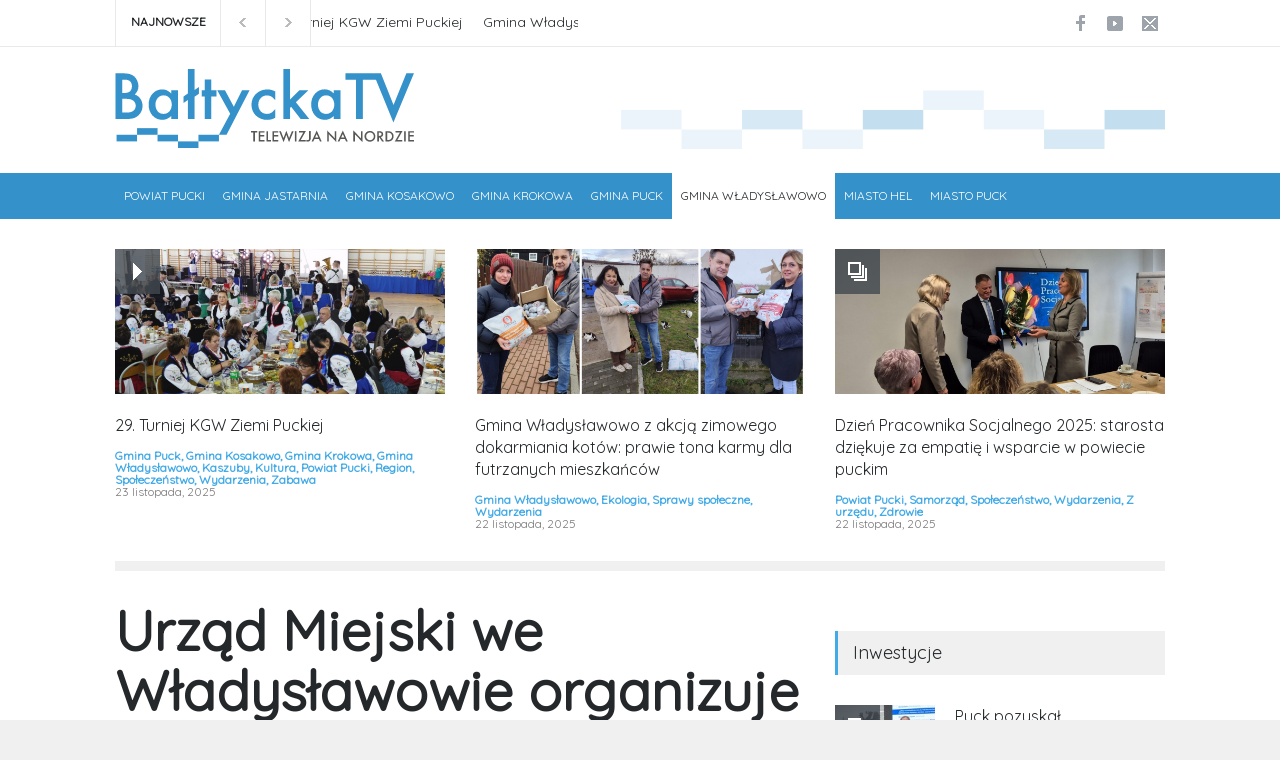

--- FILE ---
content_type: text/html; charset=UTF-8
request_url: https://telewizjabaltycka.pl/urzad-miejski-we-wladyslawowie-organizuje-bezplatny-transport-do-punktow-szczepien/
body_size: 17417
content:
<!DOCTYPE html>
<html lang="pl-PL" prefix="og: https://ogp.me/ns#">
		<head>
		<!--meta-->
		<meta http-equiv="content-type" content="text/html; charset=UTF-8" />
		<meta name="generator" content="WordPress 6.8.3" />
		<meta name="viewport" content="width=device-width, initial-scale=1, maximum-scale=1.2" />
		<meta name="description" content="Telewizja na Nordzie" />
		<meta name="format-detection" content="telephone=no" />
		<!--style-->
		<link rel="alternate" type="application/rss+xml" title="RSS 2.0" href="https://telewizjabaltycka.pl/feed/" />
		<link rel="pingback" href="https://telewizjabaltycka.pl/xmlrpc.php" />
			<style>img:is([sizes="auto" i], [sizes^="auto," i]) { contain-intrinsic-size: 3000px 1500px }</style>
	
<!-- Optymalizacja wyszukiwarek według Rank Math - https://rankmath.com/ -->
<title>Urząd Miejski we Władysławowie organizuje bezpłatny transport do punktów szczepień - TelewizjaBaltycka.pl</title>
<meta name="description" content="Urząd Miejski we Władysławowie organizuje bezpłatny transport do punktów szczepień. To wyjście naprzeciw potrzebom głównie osób starszych i niepełnosprawnych."/>
<meta name="robots" content="follow, index, max-snippet:-1, max-video-preview:-1, max-image-preview:large"/>
<link rel="canonical" href="https://telewizjabaltycka.pl/urzad-miejski-we-wladyslawowie-organizuje-bezplatny-transport-do-punktow-szczepien/" />
<meta property="og:locale" content="pl_PL" />
<meta property="og:type" content="article" />
<meta property="og:title" content="Urząd Miejski we Władysławowie organizuje bezpłatny transport do punktów szczepień - TelewizjaBaltycka.pl" />
<meta property="og:description" content="Urząd Miejski we Władysławowie organizuje bezpłatny transport do punktów szczepień. To wyjście naprzeciw potrzebom głównie osób starszych i niepełnosprawnych." />
<meta property="og:url" content="https://telewizjabaltycka.pl/urzad-miejski-we-wladyslawowie-organizuje-bezplatny-transport-do-punktow-szczepien/" />
<meta property="og:site_name" content="TelewizjaBaltycka.pl" />
<meta property="article:section" content="Gmina Władysławowo" />
<meta property="og:updated_time" content="2021-01-21T18:21:15+00:00" />
<meta property="og:image" content="https://telewizjabaltycka.pl/wp-content/uploads/2021/01/Image4.jpg" />
<meta property="og:image:secure_url" content="https://telewizjabaltycka.pl/wp-content/uploads/2021/01/Image4.jpg" />
<meta property="og:image:width" content="1920" />
<meta property="og:image:height" content="1080" />
<meta property="og:image:alt" content="Urząd Miejski we Władysławowie organizuje bezpłatny transport do punktów szczepień" />
<meta property="og:image:type" content="image/jpeg" />
<meta property="article:published_time" content="2021-01-21T18:21:13+00:00" />
<meta property="article:modified_time" content="2021-01-21T18:21:15+00:00" />
<meta name="twitter:card" content="summary_large_image" />
<meta name="twitter:title" content="Urząd Miejski we Władysławowie organizuje bezpłatny transport do punktów szczepień - TelewizjaBaltycka.pl" />
<meta name="twitter:description" content="Urząd Miejski we Władysławowie organizuje bezpłatny transport do punktów szczepień. To wyjście naprzeciw potrzebom głównie osób starszych i niepełnosprawnych." />
<meta name="twitter:image" content="https://telewizjabaltycka.pl/wp-content/uploads/2021/01/Image4.jpg" />
<meta name="twitter:label1" content="Napisane przez" />
<meta name="twitter:data1" content="tvbaltyk" />
<meta name="twitter:label2" content="Czas czytania" />
<meta name="twitter:data2" content="Mniej niż minuta" />
<script type="application/ld+json" class="rank-math-schema">{"@context":"https://schema.org","@graph":[{"@type":"Organization","@id":"https://telewizjabaltycka.pl/#organization","name":"TelewizjaBaltycka.pl","logo":{"@type":"ImageObject","@id":"https://telewizjabaltycka.pl/#logo","url":"https://telewizjabaltycka.pl/wp-content/uploads/2016/03/cropped-logo_baltyckatv-01.jpg","contentUrl":"https://telewizjabaltycka.pl/wp-content/uploads/2016/03/cropped-logo_baltyckatv-01.jpg","caption":"TelewizjaBaltycka.pl","inLanguage":"pl-PL","width":"1160","height":"319"}},{"@type":"WebSite","@id":"https://telewizjabaltycka.pl/#website","url":"https://telewizjabaltycka.pl","name":"TelewizjaBaltycka.pl","publisher":{"@id":"https://telewizjabaltycka.pl/#organization"},"inLanguage":"pl-PL"},{"@type":"ImageObject","@id":"https://telewizjabaltycka.pl/wp-content/uploads/2021/01/Image4.jpg","url":"https://telewizjabaltycka.pl/wp-content/uploads/2021/01/Image4.jpg","width":"1920","height":"1080","inLanguage":"pl-PL"},{"@type":"WebPage","@id":"https://telewizjabaltycka.pl/urzad-miejski-we-wladyslawowie-organizuje-bezplatny-transport-do-punktow-szczepien/#webpage","url":"https://telewizjabaltycka.pl/urzad-miejski-we-wladyslawowie-organizuje-bezplatny-transport-do-punktow-szczepien/","name":"Urz\u0105d Miejski we W\u0142adys\u0142awowie organizuje bezp\u0142atny transport do punkt\u00f3w szczepie\u0144 - TelewizjaBaltycka.pl","datePublished":"2021-01-21T18:21:13+00:00","dateModified":"2021-01-21T18:21:15+00:00","isPartOf":{"@id":"https://telewizjabaltycka.pl/#website"},"primaryImageOfPage":{"@id":"https://telewizjabaltycka.pl/wp-content/uploads/2021/01/Image4.jpg"},"inLanguage":"pl-PL"},{"@type":"Person","@id":"https://telewizjabaltycka.pl/author/tvbaltyk/","name":"tvbaltyk","url":"https://telewizjabaltycka.pl/author/tvbaltyk/","image":{"@type":"ImageObject","@id":"https://secure.gravatar.com/avatar/4ec0878dee4bb691676a9eb41393f9c87113ab24aa38a6ba09a77d1e8bc59b3d?s=96&amp;d=mm&amp;r=g","url":"https://secure.gravatar.com/avatar/4ec0878dee4bb691676a9eb41393f9c87113ab24aa38a6ba09a77d1e8bc59b3d?s=96&amp;d=mm&amp;r=g","caption":"tvbaltyk","inLanguage":"pl-PL"},"worksFor":{"@id":"https://telewizjabaltycka.pl/#organization"}},{"@type":"BlogPosting","headline":"Urz\u0105d Miejski we W\u0142adys\u0142awowie organizuje bezp\u0142atny transport do punkt\u00f3w szczepie\u0144 - TelewizjaBaltycka.pl","datePublished":"2021-01-21T18:21:13+00:00","dateModified":"2021-01-21T18:21:15+00:00","articleSection":"Gmina W\u0142adys\u0142awowo, Zdrowie","author":{"@id":"https://telewizjabaltycka.pl/author/tvbaltyk/","name":"tvbaltyk"},"publisher":{"@id":"https://telewizjabaltycka.pl/#organization"},"description":"Urz\u0105d Miejski we W\u0142adys\u0142awowie organizuje bezp\u0142atny transport do punkt\u00f3w szczepie\u0144. To wyj\u015bcie naprzeciw potrzebom g\u0142\u00f3wnie os\u00f3b starszych i niepe\u0142nosprawnych.","name":"Urz\u0105d Miejski we W\u0142adys\u0142awowie organizuje bezp\u0142atny transport do punkt\u00f3w szczepie\u0144 - TelewizjaBaltycka.pl","@id":"https://telewizjabaltycka.pl/urzad-miejski-we-wladyslawowie-organizuje-bezplatny-transport-do-punktow-szczepien/#richSnippet","isPartOf":{"@id":"https://telewizjabaltycka.pl/urzad-miejski-we-wladyslawowie-organizuje-bezplatny-transport-do-punktow-szczepien/#webpage"},"image":{"@id":"https://telewizjabaltycka.pl/wp-content/uploads/2021/01/Image4.jpg"},"inLanguage":"pl-PL","mainEntityOfPage":{"@id":"https://telewizjabaltycka.pl/urzad-miejski-we-wladyslawowie-organizuje-bezplatny-transport-do-punktow-szczepien/#webpage"}}]}</script>
<!-- /Wtyczka Rank Math WordPress SEO -->

<link rel='dns-prefetch' href='//www.googletagmanager.com' />
<link rel='dns-prefetch' href='//fonts.googleapis.com' />
<link rel="alternate" type="application/rss+xml" title="TelewizjaBaltycka.pl &raquo; Kanał z wpisami" href="https://telewizjabaltycka.pl/feed/" />
<link rel="alternate" type="application/rss+xml" title="TelewizjaBaltycka.pl &raquo; Kanał z komentarzami" href="https://telewizjabaltycka.pl/comments/feed/" />
<link rel="alternate" type="application/rss+xml" title="TelewizjaBaltycka.pl &raquo; Urząd Miejski we Władysławowie organizuje bezpłatny transport do punktów szczepień Kanał z komentarzami" href="https://telewizjabaltycka.pl/urzad-miejski-we-wladyslawowie-organizuje-bezplatny-transport-do-punktow-szczepien/feed/" />
<script type="text/javascript">
/* <![CDATA[ */
window._wpemojiSettings = {"baseUrl":"https:\/\/s.w.org\/images\/core\/emoji\/16.0.1\/72x72\/","ext":".png","svgUrl":"https:\/\/s.w.org\/images\/core\/emoji\/16.0.1\/svg\/","svgExt":".svg","source":{"concatemoji":"https:\/\/telewizjabaltycka.pl\/wp-includes\/js\/wp-emoji-release.min.js?ver=6.8.3"}};
/*! This file is auto-generated */
!function(s,n){var o,i,e;function c(e){try{var t={supportTests:e,timestamp:(new Date).valueOf()};sessionStorage.setItem(o,JSON.stringify(t))}catch(e){}}function p(e,t,n){e.clearRect(0,0,e.canvas.width,e.canvas.height),e.fillText(t,0,0);var t=new Uint32Array(e.getImageData(0,0,e.canvas.width,e.canvas.height).data),a=(e.clearRect(0,0,e.canvas.width,e.canvas.height),e.fillText(n,0,0),new Uint32Array(e.getImageData(0,0,e.canvas.width,e.canvas.height).data));return t.every(function(e,t){return e===a[t]})}function u(e,t){e.clearRect(0,0,e.canvas.width,e.canvas.height),e.fillText(t,0,0);for(var n=e.getImageData(16,16,1,1),a=0;a<n.data.length;a++)if(0!==n.data[a])return!1;return!0}function f(e,t,n,a){switch(t){case"flag":return n(e,"\ud83c\udff3\ufe0f\u200d\u26a7\ufe0f","\ud83c\udff3\ufe0f\u200b\u26a7\ufe0f")?!1:!n(e,"\ud83c\udde8\ud83c\uddf6","\ud83c\udde8\u200b\ud83c\uddf6")&&!n(e,"\ud83c\udff4\udb40\udc67\udb40\udc62\udb40\udc65\udb40\udc6e\udb40\udc67\udb40\udc7f","\ud83c\udff4\u200b\udb40\udc67\u200b\udb40\udc62\u200b\udb40\udc65\u200b\udb40\udc6e\u200b\udb40\udc67\u200b\udb40\udc7f");case"emoji":return!a(e,"\ud83e\udedf")}return!1}function g(e,t,n,a){var r="undefined"!=typeof WorkerGlobalScope&&self instanceof WorkerGlobalScope?new OffscreenCanvas(300,150):s.createElement("canvas"),o=r.getContext("2d",{willReadFrequently:!0}),i=(o.textBaseline="top",o.font="600 32px Arial",{});return e.forEach(function(e){i[e]=t(o,e,n,a)}),i}function t(e){var t=s.createElement("script");t.src=e,t.defer=!0,s.head.appendChild(t)}"undefined"!=typeof Promise&&(o="wpEmojiSettingsSupports",i=["flag","emoji"],n.supports={everything:!0,everythingExceptFlag:!0},e=new Promise(function(e){s.addEventListener("DOMContentLoaded",e,{once:!0})}),new Promise(function(t){var n=function(){try{var e=JSON.parse(sessionStorage.getItem(o));if("object"==typeof e&&"number"==typeof e.timestamp&&(new Date).valueOf()<e.timestamp+604800&&"object"==typeof e.supportTests)return e.supportTests}catch(e){}return null}();if(!n){if("undefined"!=typeof Worker&&"undefined"!=typeof OffscreenCanvas&&"undefined"!=typeof URL&&URL.createObjectURL&&"undefined"!=typeof Blob)try{var e="postMessage("+g.toString()+"("+[JSON.stringify(i),f.toString(),p.toString(),u.toString()].join(",")+"));",a=new Blob([e],{type:"text/javascript"}),r=new Worker(URL.createObjectURL(a),{name:"wpTestEmojiSupports"});return void(r.onmessage=function(e){c(n=e.data),r.terminate(),t(n)})}catch(e){}c(n=g(i,f,p,u))}t(n)}).then(function(e){for(var t in e)n.supports[t]=e[t],n.supports.everything=n.supports.everything&&n.supports[t],"flag"!==t&&(n.supports.everythingExceptFlag=n.supports.everythingExceptFlag&&n.supports[t]);n.supports.everythingExceptFlag=n.supports.everythingExceptFlag&&!n.supports.flag,n.DOMReady=!1,n.readyCallback=function(){n.DOMReady=!0}}).then(function(){return e}).then(function(){var e;n.supports.everything||(n.readyCallback(),(e=n.source||{}).concatemoji?t(e.concatemoji):e.wpemoji&&e.twemoji&&(t(e.twemoji),t(e.wpemoji)))}))}((window,document),window._wpemojiSettings);
/* ]]> */
</script>
<style id='wp-emoji-styles-inline-css' type='text/css'>

	img.wp-smiley, img.emoji {
		display: inline !important;
		border: none !important;
		box-shadow: none !important;
		height: 1em !important;
		width: 1em !important;
		margin: 0 0.07em !important;
		vertical-align: -0.1em !important;
		background: none !important;
		padding: 0 !important;
	}
</style>
<link rel='stylesheet' id='wp-block-library-css' href='https://telewizjabaltycka.pl/wp-includes/css/dist/block-library/style.min.css?ver=6.8.3' type='text/css' media='all' />
<style id='wp-block-library-theme-inline-css' type='text/css'>
.wp-block-audio :where(figcaption){color:#555;font-size:13px;text-align:center}.is-dark-theme .wp-block-audio :where(figcaption){color:#ffffffa6}.wp-block-audio{margin:0 0 1em}.wp-block-code{border:1px solid #ccc;border-radius:4px;font-family:Menlo,Consolas,monaco,monospace;padding:.8em 1em}.wp-block-embed :where(figcaption){color:#555;font-size:13px;text-align:center}.is-dark-theme .wp-block-embed :where(figcaption){color:#ffffffa6}.wp-block-embed{margin:0 0 1em}.blocks-gallery-caption{color:#555;font-size:13px;text-align:center}.is-dark-theme .blocks-gallery-caption{color:#ffffffa6}:root :where(.wp-block-image figcaption){color:#555;font-size:13px;text-align:center}.is-dark-theme :root :where(.wp-block-image figcaption){color:#ffffffa6}.wp-block-image{margin:0 0 1em}.wp-block-pullquote{border-bottom:4px solid;border-top:4px solid;color:currentColor;margin-bottom:1.75em}.wp-block-pullquote cite,.wp-block-pullquote footer,.wp-block-pullquote__citation{color:currentColor;font-size:.8125em;font-style:normal;text-transform:uppercase}.wp-block-quote{border-left:.25em solid;margin:0 0 1.75em;padding-left:1em}.wp-block-quote cite,.wp-block-quote footer{color:currentColor;font-size:.8125em;font-style:normal;position:relative}.wp-block-quote:where(.has-text-align-right){border-left:none;border-right:.25em solid;padding-left:0;padding-right:1em}.wp-block-quote:where(.has-text-align-center){border:none;padding-left:0}.wp-block-quote.is-large,.wp-block-quote.is-style-large,.wp-block-quote:where(.is-style-plain){border:none}.wp-block-search .wp-block-search__label{font-weight:700}.wp-block-search__button{border:1px solid #ccc;padding:.375em .625em}:where(.wp-block-group.has-background){padding:1.25em 2.375em}.wp-block-separator.has-css-opacity{opacity:.4}.wp-block-separator{border:none;border-bottom:2px solid;margin-left:auto;margin-right:auto}.wp-block-separator.has-alpha-channel-opacity{opacity:1}.wp-block-separator:not(.is-style-wide):not(.is-style-dots){width:100px}.wp-block-separator.has-background:not(.is-style-dots){border-bottom:none;height:1px}.wp-block-separator.has-background:not(.is-style-wide):not(.is-style-dots){height:2px}.wp-block-table{margin:0 0 1em}.wp-block-table td,.wp-block-table th{word-break:normal}.wp-block-table :where(figcaption){color:#555;font-size:13px;text-align:center}.is-dark-theme .wp-block-table :where(figcaption){color:#ffffffa6}.wp-block-video :where(figcaption){color:#555;font-size:13px;text-align:center}.is-dark-theme .wp-block-video :where(figcaption){color:#ffffffa6}.wp-block-video{margin:0 0 1em}:root :where(.wp-block-template-part.has-background){margin-bottom:0;margin-top:0;padding:1.25em 2.375em}
</style>
<style id='classic-theme-styles-inline-css' type='text/css'>
/*! This file is auto-generated */
.wp-block-button__link{color:#fff;background-color:#32373c;border-radius:9999px;box-shadow:none;text-decoration:none;padding:calc(.667em + 2px) calc(1.333em + 2px);font-size:1.125em}.wp-block-file__button{background:#32373c;color:#fff;text-decoration:none}
</style>
<style id='global-styles-inline-css' type='text/css'>
:root{--wp--preset--aspect-ratio--square: 1;--wp--preset--aspect-ratio--4-3: 4/3;--wp--preset--aspect-ratio--3-4: 3/4;--wp--preset--aspect-ratio--3-2: 3/2;--wp--preset--aspect-ratio--2-3: 2/3;--wp--preset--aspect-ratio--16-9: 16/9;--wp--preset--aspect-ratio--9-16: 9/16;--wp--preset--color--black: #000000;--wp--preset--color--cyan-bluish-gray: #abb8c3;--wp--preset--color--white: #ffffff;--wp--preset--color--pale-pink: #f78da7;--wp--preset--color--vivid-red: #cf2e2e;--wp--preset--color--luminous-vivid-orange: #ff6900;--wp--preset--color--luminous-vivid-amber: #fcb900;--wp--preset--color--light-green-cyan: #7bdcb5;--wp--preset--color--vivid-green-cyan: #00d084;--wp--preset--color--pale-cyan-blue: #8ed1fc;--wp--preset--color--vivid-cyan-blue: #0693e3;--wp--preset--color--vivid-purple: #9b51e0;--wp--preset--color--pressroom-red: #ED1C24;--wp--preset--color--pressroom-light-blue: #42AAE6;--wp--preset--color--pressroom-green: #85B53E;--wp--preset--color--pressroom-orange: #F5910F;--wp--preset--color--pressroom-turquoise: #18ACB6;--wp--preset--color--pressroom-blue: #4CA5D9;--wp--preset--color--pressroom-dark-orange: #FC724B;--wp--preset--color--pressroom-brown: #C29A48;--wp--preset--color--pressroom-light-green: #00C7A6;--wp--preset--gradient--vivid-cyan-blue-to-vivid-purple: linear-gradient(135deg,rgba(6,147,227,1) 0%,rgb(155,81,224) 100%);--wp--preset--gradient--light-green-cyan-to-vivid-green-cyan: linear-gradient(135deg,rgb(122,220,180) 0%,rgb(0,208,130) 100%);--wp--preset--gradient--luminous-vivid-amber-to-luminous-vivid-orange: linear-gradient(135deg,rgba(252,185,0,1) 0%,rgba(255,105,0,1) 100%);--wp--preset--gradient--luminous-vivid-orange-to-vivid-red: linear-gradient(135deg,rgba(255,105,0,1) 0%,rgb(207,46,46) 100%);--wp--preset--gradient--very-light-gray-to-cyan-bluish-gray: linear-gradient(135deg,rgb(238,238,238) 0%,rgb(169,184,195) 100%);--wp--preset--gradient--cool-to-warm-spectrum: linear-gradient(135deg,rgb(74,234,220) 0%,rgb(151,120,209) 20%,rgb(207,42,186) 40%,rgb(238,44,130) 60%,rgb(251,105,98) 80%,rgb(254,248,76) 100%);--wp--preset--gradient--blush-light-purple: linear-gradient(135deg,rgb(255,206,236) 0%,rgb(152,150,240) 100%);--wp--preset--gradient--blush-bordeaux: linear-gradient(135deg,rgb(254,205,165) 0%,rgb(254,45,45) 50%,rgb(107,0,62) 100%);--wp--preset--gradient--luminous-dusk: linear-gradient(135deg,rgb(255,203,112) 0%,rgb(199,81,192) 50%,rgb(65,88,208) 100%);--wp--preset--gradient--pale-ocean: linear-gradient(135deg,rgb(255,245,203) 0%,rgb(182,227,212) 50%,rgb(51,167,181) 100%);--wp--preset--gradient--electric-grass: linear-gradient(135deg,rgb(202,248,128) 0%,rgb(113,206,126) 100%);--wp--preset--gradient--midnight: linear-gradient(135deg,rgb(2,3,129) 0%,rgb(40,116,252) 100%);--wp--preset--font-size--small: 13px;--wp--preset--font-size--medium: 20px;--wp--preset--font-size--large: 36px;--wp--preset--font-size--x-large: 42px;--wp--preset--spacing--20: 0.44rem;--wp--preset--spacing--30: 0.67rem;--wp--preset--spacing--40: 1rem;--wp--preset--spacing--50: 1.5rem;--wp--preset--spacing--60: 2.25rem;--wp--preset--spacing--70: 3.38rem;--wp--preset--spacing--80: 5.06rem;--wp--preset--shadow--natural: 6px 6px 9px rgba(0, 0, 0, 0.2);--wp--preset--shadow--deep: 12px 12px 50px rgba(0, 0, 0, 0.4);--wp--preset--shadow--sharp: 6px 6px 0px rgba(0, 0, 0, 0.2);--wp--preset--shadow--outlined: 6px 6px 0px -3px rgba(255, 255, 255, 1), 6px 6px rgba(0, 0, 0, 1);--wp--preset--shadow--crisp: 6px 6px 0px rgba(0, 0, 0, 1);}:where(.is-layout-flex){gap: 0.5em;}:where(.is-layout-grid){gap: 0.5em;}body .is-layout-flex{display: flex;}.is-layout-flex{flex-wrap: wrap;align-items: center;}.is-layout-flex > :is(*, div){margin: 0;}body .is-layout-grid{display: grid;}.is-layout-grid > :is(*, div){margin: 0;}:where(.wp-block-columns.is-layout-flex){gap: 2em;}:where(.wp-block-columns.is-layout-grid){gap: 2em;}:where(.wp-block-post-template.is-layout-flex){gap: 1.25em;}:where(.wp-block-post-template.is-layout-grid){gap: 1.25em;}.has-black-color{color: var(--wp--preset--color--black) !important;}.has-cyan-bluish-gray-color{color: var(--wp--preset--color--cyan-bluish-gray) !important;}.has-white-color{color: var(--wp--preset--color--white) !important;}.has-pale-pink-color{color: var(--wp--preset--color--pale-pink) !important;}.has-vivid-red-color{color: var(--wp--preset--color--vivid-red) !important;}.has-luminous-vivid-orange-color{color: var(--wp--preset--color--luminous-vivid-orange) !important;}.has-luminous-vivid-amber-color{color: var(--wp--preset--color--luminous-vivid-amber) !important;}.has-light-green-cyan-color{color: var(--wp--preset--color--light-green-cyan) !important;}.has-vivid-green-cyan-color{color: var(--wp--preset--color--vivid-green-cyan) !important;}.has-pale-cyan-blue-color{color: var(--wp--preset--color--pale-cyan-blue) !important;}.has-vivid-cyan-blue-color{color: var(--wp--preset--color--vivid-cyan-blue) !important;}.has-vivid-purple-color{color: var(--wp--preset--color--vivid-purple) !important;}.has-black-background-color{background-color: var(--wp--preset--color--black) !important;}.has-cyan-bluish-gray-background-color{background-color: var(--wp--preset--color--cyan-bluish-gray) !important;}.has-white-background-color{background-color: var(--wp--preset--color--white) !important;}.has-pale-pink-background-color{background-color: var(--wp--preset--color--pale-pink) !important;}.has-vivid-red-background-color{background-color: var(--wp--preset--color--vivid-red) !important;}.has-luminous-vivid-orange-background-color{background-color: var(--wp--preset--color--luminous-vivid-orange) !important;}.has-luminous-vivid-amber-background-color{background-color: var(--wp--preset--color--luminous-vivid-amber) !important;}.has-light-green-cyan-background-color{background-color: var(--wp--preset--color--light-green-cyan) !important;}.has-vivid-green-cyan-background-color{background-color: var(--wp--preset--color--vivid-green-cyan) !important;}.has-pale-cyan-blue-background-color{background-color: var(--wp--preset--color--pale-cyan-blue) !important;}.has-vivid-cyan-blue-background-color{background-color: var(--wp--preset--color--vivid-cyan-blue) !important;}.has-vivid-purple-background-color{background-color: var(--wp--preset--color--vivid-purple) !important;}.has-black-border-color{border-color: var(--wp--preset--color--black) !important;}.has-cyan-bluish-gray-border-color{border-color: var(--wp--preset--color--cyan-bluish-gray) !important;}.has-white-border-color{border-color: var(--wp--preset--color--white) !important;}.has-pale-pink-border-color{border-color: var(--wp--preset--color--pale-pink) !important;}.has-vivid-red-border-color{border-color: var(--wp--preset--color--vivid-red) !important;}.has-luminous-vivid-orange-border-color{border-color: var(--wp--preset--color--luminous-vivid-orange) !important;}.has-luminous-vivid-amber-border-color{border-color: var(--wp--preset--color--luminous-vivid-amber) !important;}.has-light-green-cyan-border-color{border-color: var(--wp--preset--color--light-green-cyan) !important;}.has-vivid-green-cyan-border-color{border-color: var(--wp--preset--color--vivid-green-cyan) !important;}.has-pale-cyan-blue-border-color{border-color: var(--wp--preset--color--pale-cyan-blue) !important;}.has-vivid-cyan-blue-border-color{border-color: var(--wp--preset--color--vivid-cyan-blue) !important;}.has-vivid-purple-border-color{border-color: var(--wp--preset--color--vivid-purple) !important;}.has-vivid-cyan-blue-to-vivid-purple-gradient-background{background: var(--wp--preset--gradient--vivid-cyan-blue-to-vivid-purple) !important;}.has-light-green-cyan-to-vivid-green-cyan-gradient-background{background: var(--wp--preset--gradient--light-green-cyan-to-vivid-green-cyan) !important;}.has-luminous-vivid-amber-to-luminous-vivid-orange-gradient-background{background: var(--wp--preset--gradient--luminous-vivid-amber-to-luminous-vivid-orange) !important;}.has-luminous-vivid-orange-to-vivid-red-gradient-background{background: var(--wp--preset--gradient--luminous-vivid-orange-to-vivid-red) !important;}.has-very-light-gray-to-cyan-bluish-gray-gradient-background{background: var(--wp--preset--gradient--very-light-gray-to-cyan-bluish-gray) !important;}.has-cool-to-warm-spectrum-gradient-background{background: var(--wp--preset--gradient--cool-to-warm-spectrum) !important;}.has-blush-light-purple-gradient-background{background: var(--wp--preset--gradient--blush-light-purple) !important;}.has-blush-bordeaux-gradient-background{background: var(--wp--preset--gradient--blush-bordeaux) !important;}.has-luminous-dusk-gradient-background{background: var(--wp--preset--gradient--luminous-dusk) !important;}.has-pale-ocean-gradient-background{background: var(--wp--preset--gradient--pale-ocean) !important;}.has-electric-grass-gradient-background{background: var(--wp--preset--gradient--electric-grass) !important;}.has-midnight-gradient-background{background: var(--wp--preset--gradient--midnight) !important;}.has-small-font-size{font-size: var(--wp--preset--font-size--small) !important;}.has-medium-font-size{font-size: var(--wp--preset--font-size--medium) !important;}.has-large-font-size{font-size: var(--wp--preset--font-size--large) !important;}.has-x-large-font-size{font-size: var(--wp--preset--font-size--x-large) !important;}
:where(.wp-block-post-template.is-layout-flex){gap: 1.25em;}:where(.wp-block-post-template.is-layout-grid){gap: 1.25em;}
:where(.wp-block-columns.is-layout-flex){gap: 2em;}:where(.wp-block-columns.is-layout-grid){gap: 2em;}
:root :where(.wp-block-pullquote){font-size: 1.5em;line-height: 1.6;}
</style>
<link rel='stylesheet' id='contact-form-7-css' href='https://telewizjabaltycka.pl/wp-content/plugins/contact-form-7/includes/css/styles.css?ver=6.1.3' type='text/css' media='all' />
<link rel='stylesheet' id='reset-css' href='https://telewizjabaltycka.pl/wp-content/themes/pressroom/style/reset.css?ver=6.8.3' type='text/css' media='all' />
<link rel='stylesheet' id='superfish-css' href='https://telewizjabaltycka.pl/wp-content/themes/pressroom/style/superfish.css?ver=6.8.3' type='text/css' media='all' />
<link rel='stylesheet' id='prettyPhoto-css' href='https://telewizjabaltycka.pl/wp-content/themes/pressroom/style/prettyPhoto.css?ver=6.8.3' type='text/css' media='all' />
<link rel='stylesheet' id='jquery-qtip-css' href='https://telewizjabaltycka.pl/wp-content/themes/pressroom/style/jquery.qtip.css?ver=6.8.3' type='text/css' media='all' />
<link rel='stylesheet' id='odometer-css' href='https://telewizjabaltycka.pl/wp-content/themes/pressroom/style/odometer-theme-default.css?ver=6.8.3' type='text/css' media='all' />
<link rel='stylesheet' id='animations-css' href='https://telewizjabaltycka.pl/wp-content/themes/pressroom/style/animations.css?ver=6.8.3' type='text/css' media='all' />
<link rel='stylesheet' id='parent-style-css' href='https://telewizjabaltycka.pl/wp-content/themes/pressroom/style.css?ver=6.8.3' type='text/css' media='all' />
<link rel='stylesheet' id='google-font-primary-css' href='//fonts.googleapis.com/css?family=Quicksand%3Aregular&#038;subset=latin-ext&#038;ver=6.8.3' type='text/css' media='all' />
<link rel='stylesheet' id='google-font-secondary-css' href='//fonts.googleapis.com/css?family=Quicksand%3A300&#038;subset=latin-ext&#038;ver=6.8.3' type='text/css' media='all' />
<link rel='stylesheet' id='google-font-text-css' href='//fonts.googleapis.com/css?family=Quicksand%3A300&#038;subset=latin-ext&#038;ver=6.8.3' type='text/css' media='all' />
<link rel='stylesheet' id='main-style-css' href='https://telewizjabaltycka.pl/wp-content/themes/pressroom-child/style.css?ver=6.8.3' type='text/css' media='all' />
<link rel='stylesheet' id='menu-styles-css' href='https://telewizjabaltycka.pl/wp-content/themes/pressroom/style/menu_styles.css?ver=6.8.3' type='text/css' media='all' />
<link rel='stylesheet' id='responsive-css' href='https://telewizjabaltycka.pl/wp-content/themes/pressroom/style/responsive.css?ver=6.8.3' type='text/css' media='all' />
<link rel='stylesheet' id='custom-css' href='https://telewizjabaltycka.pl/wp-content/themes/pressroom/custom.css?ver=6.8.3' type='text/css' media='all' />
<script type="text/javascript" src="https://telewizjabaltycka.pl/wp-includes/js/jquery/jquery.min.js?ver=3.7.1" id="jquery-core-js"></script>
<script type="text/javascript" src="https://telewizjabaltycka.pl/wp-includes/js/jquery/jquery-migrate.min.js?ver=3.4.1" id="jquery-migrate-js"></script>
<link rel="https://api.w.org/" href="https://telewizjabaltycka.pl/wp-json/" /><link rel="alternate" title="JSON" type="application/json" href="https://telewizjabaltycka.pl/wp-json/wp/v2/posts/4886" /><link rel="EditURI" type="application/rsd+xml" title="RSD" href="https://telewizjabaltycka.pl/xmlrpc.php?rsd" />
<meta name="generator" content="WordPress 6.8.3" />
<link rel='shortlink' href='https://telewizjabaltycka.pl/?p=4886' />
<link rel="alternate" title="oEmbed (JSON)" type="application/json+oembed" href="https://telewizjabaltycka.pl/wp-json/oembed/1.0/embed?url=https%3A%2F%2Ftelewizjabaltycka.pl%2Furzad-miejski-we-wladyslawowie-organizuje-bezplatny-transport-do-punktow-szczepien%2F" />
<link rel="alternate" title="oEmbed (XML)" type="text/xml+oembed" href="https://telewizjabaltycka.pl/wp-json/oembed/1.0/embed?url=https%3A%2F%2Ftelewizjabaltycka.pl%2Furzad-miejski-we-wladyslawowie-organizuje-bezplatny-transport-do-punktow-szczepien%2F&#038;format=xml" />
<meta property="fb:app_id" content=""/>
		<!-- GA Google Analytics @ https://m0n.co/ga -->
		<script>
			(function(i,s,o,g,r,a,m){i['GoogleAnalyticsObject']=r;i[r]=i[r]||function(){
			(i[r].q=i[r].q||[]).push(arguments)},i[r].l=1*new Date();a=s.createElement(o),
			m=s.getElementsByTagName(o)[0];a.async=1;a.src=g;m.parentNode.insertBefore(a,m)
			})(window,document,'script','https://www.google-analytics.com/analytics.js','ga');
			ga('create', 'UA-75463309-1', 'auto');
			ga('send', 'pageview');
		</script>

	<meta name="generator" content="Powered by WPBakery Page Builder - drag and drop page builder for WordPress."/>
<link rel="icon" href="https://telewizjabaltycka.pl/wp-content/uploads/2023/08/cropped-Untitled-2-32x32.png" sizes="32x32" />
<link rel="icon" href="https://telewizjabaltycka.pl/wp-content/uploads/2023/08/cropped-Untitled-2-192x192.png" sizes="192x192" />
<link rel="apple-touch-icon" href="https://telewizjabaltycka.pl/wp-content/uploads/2023/08/cropped-Untitled-2-180x180.png" />
<meta name="msapplication-TileImage" content="https://telewizjabaltycka.pl/wp-content/uploads/2023/08/cropped-Untitled-2-270x270.png" />
		<style type="text/css" id="wp-custom-css">
			.menu_container .ubermenu .ubermenu-nav li a, .menu_container .ubermenu-nav li a:visited {
    font-size: 12px;
    padding: 14px 0 15px 9px;
    text-transform: uppercase;
}
.menu_container .ubermenu-nav li {
    padding-right: 9px;
}
.small.header_container {
    padding-bottom: 10px;
}		</style>
		<noscript><style> .wpb_animate_when_almost_visible { opacity: 1; }</style></noscript><!--custom style-->
<style type="text/css">
		p a,
	table a,
	.about_subtitle,
	.header h1,
	.header h1 a,
	.blog  ul.post_details.simple li.category,
	.blog  ul.post_details.simple li.category a,
	.post.single .post_details a,
	.review_summary .number,
	.announcement .expose,
	#cancel_comment,
	.more.highlight,
	.more.active:hover,
	.wp-block-latest-posts a,
	.wp-block-categories a,
	.wp-block-archives a
		{
		color: #42AAE6;
	}
		.more:hover
	{
		color: #FFF;
	}
	.menu_container .ubermenu .ubermenu-nav li:hover, .menu_container .ubermenu .ubermenu-nav li.ubermenu-active, .menu_container .ubermenu .ubermenu-nav li.ubermenu-current-menu-item, .menu_container .ubermenu .ubermenu-nav li.ubermenu-current-menu-parent, .menu_container .ubermenu .ubermenu-nav li.ubermenu-current-menu-ancestor,
	.menu_container .ubermenu .ubermenu-nav li.ubermenu-item-has-children:hover,
	.style_2.menu_container .ubermenu .ubermenu-nav li:hover, .style_2.menu_container .ubermenu .ubermenu-nav li.ubermenu-current-menu-item,
	.style_2.menu_container .ubermenu .ubermenu-nav li.ubermenu-active,
	.style_2.menu_container .ubermenu .ubermenu-nav li:hover a, .style_2.menu_container .ubermenu .ubermenu-nav li.ubermenu-current-menu-item a,
	.style_2.menu_container .ubermenu .ubermenu-nav li.ubermenu-item-has-children:hover a,
	.style_2.menu_container .ubermenu .ubermenu-nav li.ubermenu-current-menu-parent, .style_2.menu_container .ubermenu .ubermenu-nav li.ubermenu-current-menu-ancestor,
	.style_3.menu_container .ubermenu .ubermenu-nav li:hover, .style_3.menu_container .ubermenu .ubermenu-nav li.ubermenu-current-menu-item,
	.style_3.menu_container .ubermenu .ubermenu-nav li.ubermenu-active,
	.style_3.menu_container .ubermenu .ubermenu-nav li:hover a, .style_3.menu_container .ubermenu .ubermenu-nav li.ubermenu-current-menu-item a,
	.style_3.menu_container .ubermenu .ubermenu-nav li.ubermenu-item-has-children:hover a,
	.style_3.menu_container .ubermenu .ubermenu-nav li.ubermenu-current-menu-parent, .style_3.menu_container .ubermenu .ubermenu-nav li.ubermenu-current-menu-ancestor,
	.style_5.menu_container .ubermenu .ubermenu-nav li:hover, .style_5.menu_container .ubermenu .ubermenu-nav li.ubermenu-current-menu-item,
	.style_5.menu_container .ubermenu .ubermenu-nav li.ubermenu-active,
	.style_5.menu_container .ubermenu .ubermenu-nav li:hover a, .style_5.menu_container .ubermenu .ubermenu-nav li.ubermenu-current-menu-item a,
	.style_5.menu_container .ubermenu .ubermenu-nav li.ubermenu-item-has-children:hover a,
	.style_5.menu_container .ubermenu .ubermenu-nav li.ubermenu-current-menu-parent, .style_5.menu_container .ubermenu .ubermenu-nav li.ubermenu-current-menu-ancestor,
	.style_10.menu_container .ubermenu .ubermenu-nav li:hover, .style_10.menu_container .ubermenu .ubermenu-nav li.ubermenu-current-menu-item,
	.style_10.menu_container .ubermenu .ubermenu-nav li.ubermenu-active,
	.style_10.menu_container .ubermenu .ubermenu-nav li:hover a, .style_10.menu_container .ubermenu .ubermenu-nav li.ubermenu-current-menu-item a,
	.style_10.menu_container .ubermenu .ubermenu-nav li.ubermenu-item-has-children:hover a,
	.style_10.menu_container .ubermenu .ubermenu-nav li.ubermenu-current-menu-parent, .style_10.menu_container .ubermenu .ubermenu-nav li.ubermenu-current-menu-ancestor,
	.style_3.menu_container,
	.style_3.menu_container .ubermenu .ubermenu-nav li,
	.style_4.menu_container .ubermenu .ubermenu-nav li:hover, .style_4.menu_container .ubermenu .ubermenu-nav li.ubermenu-current-menu-item,
	.style_4.menu_container .ubermenu .ubermenu-nav li.ubermenu-item-has-children:hover,
	.style_4.menu_container .ubermenu .ubermenu-nav li:hover a, .style_4.menu_container .ubermenu .ubermenu-nav li.ubermenu-current-menu-item a,
	.style_4.menu_container .ubermenu .ubermenu-nav li.ubermenu-item-has-children:hover a,
	.style_4.menu_container .ubermenu .ubermenu-nav li.ubermenu-current-menu-parent, .style_4.menu_container .ubermenu .ubermenu-nav li.ubermenu-current-menu-ancestor
	{
		border-top-color: #42AAE6;
	}
	.style_4.menu_container,
	.style_4.menu_container .ubermenu .ubermenu-nav li
	{
		background-color: #F0F0F0;
		border-color: #F0F0F0;
	}
	.style_2.menu_container .ubermenu .ubermenu-nav li:hover, .style_2.menu_container .ubermenu .ubermenu-nav li.ubermenu-current-menu-item,
	.style_2.menu_container .ubermenu .ubermenu-nav li.ubermenu-active,
	.style_2.menu_container .ubermenu .ubermenu-nav li:hover a, .style_2.menu_container .ubermenu .ubermenu-nav li.ubermenu-current-menu-item a,
	.style_2.menu_container .ubermenu .ubermenu-nav li.ubermenu-item-has-children:hover a,
	.style_2.menu_container .ubermenu .ubermenu-nav li.ubermenu-current-menu-parent, .style_2.menu_container .ubermenu .ubermenu-nav li.ubermenu-current-menu-ancestor,
	.style_3.menu_container .ubermenu .ubermenu-nav li:hover, .style_3.menu_container .ubermenu .ubermenu-nav li.ubermenu-current-menu-item,
	.style_3.menu_container .ubermenu .ubermenu-nav li.ubermenu-active,
	.style_3.menu_container .ubermenu .ubermenu-nav li:hover a, .style_3.menu_container .ubermenu .ubermenu-nav li.ubermenu-current-menu-item a,
	.style_3.menu_container .ubermenu .ubermenu-nav li.ubermenu-item-has-children:hover a,
	.style_3.menu_container .ubermenu .ubermenu-nav li.ubermenu-current-menu-parent, .style_3.menu_container .ubermenu .ubermenu-nav li.ubermenu-current-menu-ancestor,
	.style_5.menu_container .ubermenu .ubermenu-nav li:hover, .style_5.menu_container .ubermenu .ubermenu-nav li.ubermenu-current-menu-item,
	.style_5.menu_container .ubermenu .ubermenu-nav li.ubermenu-active,
	.style_5.menu_container .ubermenu .ubermenu-nav li:hover a, .style_5.menu_container .ubermenu .ubermenu-nav li.ubermenu-current-menu-item a,
	.style_5.menu_container .ubermenu .ubermenu-nav li.ubermenu-item-has-children:hover a,
	.style_5.menu_container .ubermenu .ubermenu-nav li.ubermenu-current-menu-parent, .style_5.menu_container .ubermenu .ubermenu-nav li.ubermenu-current-menu-ancestor,
	.style_10.menu_container .ubermenu .ubermenu-nav li:hover, .style_10.menu_container .ubermenu .ubermenu-nav li.ubermenu-current-menu-item,
	.style_10.menu_container .ubermenu .ubermenu-nav li.ubermenu-active,
	.style_10.menu_container .ubermenu .ubermenu-nav li:hover a, .style_10.menu_container .ubermenu .ubermenu-nav li.ubermenu-current-menu-item a,
	.style_10.menu_container .ubermenu .ubermenu-nav li.ubermenu-item-has-children:hover a,
	.style_10.menu_container .ubermenu .ubermenu-nav li.ubermenu-current-menu-parent, .style_10.menu_container .ubermenu .ubermenu-nav li.ubermenu-current-menu-ancestor
	{
		border-bottom-color: #42AAE6;
	}
	.box_header,
	.widgettitle,
	.mobile-menu-switch,
	.widget_categories a:hover,
	.widget_tag_cloud a:hover,
	.taxonomies a:hover,
	.review_summary .number,
	.tabs.small .tabs_navigation li a:hover,
	.tabs.small .tabs_navigation li a.selected,
	.tabs.small .tabs_navigation li.ui-tabs-active a,
	.vertical_menu li.is-active a,
	.accordion .ui-accordion-header.ui-state-active,
	.more.highlight,
	.more.active:hover,
	.more.active,
	.more:hover
		{
		border-color: #42AAE6;
	}
	.post .comments_number:hover .arrow_comments,
	.footer .post .comments_number:hover .arrow_comments,
	.tabs_navigation li.ui-tabs-active span
		{
		border-color: #42AAE6 transparent;
	}
	.mobile_menu_container .ubermenu .ubermenu-nav li.ubermenu-current-menu-item>a,
	.mobile_menu_container .ubermenu .ubermenu-nav li.ubermenu-current-menu-ancestor ul li.ubermenu-current-menu-item a,
	.mobile_menu_container .ubermenu .ubermenu-nav li.ubermenu-current-menu-ancestor ul li.ubermenu-current-menu-parent ul li.ubermenu-current-menu-item a,
	.mobile_menu_container .ubermenu .ubermenu-nav li.ubermenu-current-menu-ancestor a,
	.mobile_menu_container .ubermenu .ubermenu-nav li.ubermenu-current-menu-ancestor ul li.ubermenu-current-menu-parent a,
	.mobile_menu_container .ubermenu .ubermenu-nav li.ubermenu-current-menu-ancestor ul li.ubermenu-current-menu-parent ul li.ubermenu-current-menu-parent a,
	.mobile-menu-switch .line,
	.mobile-menu-switch:hover,
		.slider_navigation .slider_control a:hover,
	a.slider_control:hover,
	.slider_posts_list .slider_posts_list_bar,
	.vc_row  .wpb_column .blog .post .with_number .comments_number:hover,
	.footer .post .comments_number:hover,
	.post_details li.category,
	.dropcap .dropcap_label.active,
	.widget_categories a:hover,
	.widget_tag_cloud a:hover,
	.taxonomies a:hover,
	.value_container .value_bar,
	.pagination li a:hover,
	.pagination li.selected a,
	.pagination li.selected span,
	.tabs_navigation li a:hover,
	.tabs_navigation li a.selected,
	.tabs_navigation li.ui-tabs-active a,
	.vertical_menu li.is-active a,
	.accordion .ui-accordion-header.ui-state-active,
	.icon.fullscreen:hover,
	.more.active,
	.more:hover,
	.gallery_popup .slider_navigation .slider_control a:hover,
	.style_2.menu_container .ubermenu .ubermenu-nav a:hover,
	.style_3.menu_container .ubermenu .ubermenu-nav a:hover,
	.style_2.menu_container .ubermenu .ubermenu-nav li:hover, .style_2.menu_container .ubermenu .ubermenu-nav li.ubermenu-current-menu-item,
	.style_2.menu_container .ubermenu .ubermenu-nav li.ubermenu-active,
	.style_2.menu_container .ubermenu .ubermenu-nav li:hover a, .style_2.menu_container .ubermenu .ubermenu-nav li.ubermenu-current-menu-item a,
	.style_2.menu_container .ubermenu .ubermenu-nav li.ubermenu-item-has-children:hover a,
	.style_2.menu_container .ubermenu .ubermenu-nav li.ubermenu-current-menu-parent, .style_2.menu_container .ubermenu .ubermenu-nav li.ubermenu-current-menu-ancestor,
	.style_3.menu_container .ubermenu .ubermenu-nav li:hover, .style_3.menu_container .ubermenu .ubermenu-nav li.ubermenu-current-menu-item,
	.style_3.menu_container .ubermenu .ubermenu-nav li.ubermenu-active,
	.style_3.menu_container .ubermenu .ubermenu-nav li:hover a, .style_3.menu_container .ubermenu .ubermenu-nav li.ubermenu-current-menu-item a,
	.style_3.menu_container .ubermenu .ubermenu-nav li.ubermenu-item-has-children:hover a,
	.style_3.menu_container .ubermenu .ubermenu-nav li.ubermenu-current-menu-parent, .style_3.menu_container .ubermenu .ubermenu-nav li.ubermenu-current-menu-ancestor,
	.style_5.menu_container .ubermenu .ubermenu-nav li:hover, .style_5.menu_container .ubermenu .ubermenu-nav li.ubermenu-current-menu-item,
	.style_5.menu_container .ubermenu .ubermenu-nav li.ubermenu-active,
	.style_5.menu_container .ubermenu .ubermenu-nav li:hover a, .style_5.menu_container .ubermenu .ubermenu-nav li.ubermenu-current-menu-item a,
	.style_5.menu_container .ubermenu .ubermenu-nav li.ubermenu-item-has-children:hover a,
	.style_5.menu_container .ubermenu .ubermenu-nav li.ubermenu-current-menu-parent, .style_5.menu_container .ubermenu .ubermenu-nav li.ubermenu-current-menu-ancestor,
	.style_10.menu_container .ubermenu .ubermenu-nav li:hover, .style_10.menu_container .ubermenu .ubermenu-nav li.ubermenu-current-menu-item,
	.style_10.menu_container .ubermenu .ubermenu-nav li.ubermenu-active,
	.style_10.menu_container .ubermenu .ubermenu-nav li:hover a, .style_10.menu_container .ubermenu .ubermenu-nav li.ubermenu-current-menu-item a,
	.style_10.menu_container .ubermenu .ubermenu-nav li.ubermenu-item-has-children:hover a,
	.style_10.menu_container .ubermenu .ubermenu-nav li.ubermenu-current-menu-parent, .style_10.menu_container .ubermenu .ubermenu-nav li.ubermenu-current-menu-ancestor,
	.style_5.menu_container .ubermenu .ubermenu-nav a:hover,
	.style_10.menu_container .ubermenu .ubermenu-nav a:hover
		{
		background-color: #42AAE6;
	}
	.style_5.menu_container,
	.style_5.menu_container .ubermenu .ubermenu-nav li,
	.style_7.menu_container,
	.style_7.menu_container .ubermenu .ubermenu-nav li,
	.style_9.menu_container,
	.style_9.menu_container .ubermenu .ubermenu-nav li
	{
		background-color: #363B40;
		border-color: #363B40;
	}
	.read_more .arrow
	{
		background: #42AAE6 url("https://telewizjabaltycka.pl/wp-content/themes/pressroom/images/icons/navigation/call_to_action_arrow.png") no-repeat;
	}
	.accordion .ui-accordion-header:hover .ui-accordion-header-icon
	{
		background: #42AAE6 url("https://telewizjabaltycka.pl/wp-content/themes/pressroom/images/icons/navigation/accordion_arrow_down_hover.png") no-repeat 0 0;
	}
		blockquote,
	label,
	h1, h2, h3, h4, h5, h6,
	.about_title,
	.about_subtitle,
	.menu_container .ubermenu .ubermenu-nav li a, .menu_container .ubermenu-nav li a:visited,
	.site_container .menu_container .ubermenu .ubermenu-nav li ul li a,
	.site_container .menu_container .ubermenu .ubermenu-nav li.ubermenu-active ul li a,
	.site_container .menu_container .ubermenu .ubermenu-nav li.ubermenu-current-menu-item ul li a,
	.site_container .menu_container .ubermenu .ubermenu-nav li.ubermenu-current-menu-parent ul li a,
	.site_container .menu_container .ubermenu .ubermenu-nav li.ubermenu-current-menu-ancestor ul li a,
	.site_container .menu_container .ubermenu .ubermenu-nav li.ubermenu-current-menu-parent.ubermenu-item-has-children ul li a, 
	.site_container .menu_container .ubermenu .ubermenu-nav li.ubermenu-current-menu-ancestor.ubermenu-item-has-children ul li a,
	.site_container .menu_container .ubermenu .ubermenu-nav li.ubermenu-item-has-children ul li a,
	.site_container .menu_container .ubermenu .ubermenu-nav li.ubermenu-item-has-children:hover ul li a,
	.site_container .menu_container .ubermenu .ubermenu-nav li:hover ul li a,
	.mobile_menu_container .ubermenu .ubermenu-nav li.ubermenu-item a,
	.tabs_navigation li a,
	.scroll_top
	{
		font-family: 'Quicksand';
	}
		.header h1,
	.header .placeholder,
	span.number,
	span.odometer.number,
	.review_summary .number,
	.icon span,
	.gallery_popup .header h1,
	.gallery_popup .header h1 a,
	.gallery_popup .slider_info
	{
		font-family: 'Quicksand';
	}
		body,
	input, textarea,
	.vc_row  .wpb_column .blog .post .with_number a.comments_number,
	.post_details li,
	.site_container .menu_container .ubermenu .ubermenu-custom-content .blog  ul.post_details.simple li.category a,
	.site_container .menu_container .ubermenu .ubermenu-custom-content .blog .post li.category,
	.site_container .menu_container .ubermenu .ubermenu-custom-content .blog .post li.category a,
	.widget_categories a,
	.widget_tag_cloud a,
	.taxonomies a,
	.value_container .value_bar .number,
	.ui-tooltip-error .qtip-content,
	.ui-tooltip-success .qtip-content,
	.more,
	.more[type="submit"],
	.copyright_row, 
	.copyright_row h6
	{
		font-family: 'Quicksand';
	}
	</style>		<link rel="stylesheet" href="https://telewizjabaltycka.pl/wp-content/themes/pressroom-child/dodatkowe.css" media="all">
	</head>
		<body class="wp-singular post-template-default single single-post postid-4886 single-format-standard wp-theme-pressroom wp-child-theme-pressroom-child wpb-js-composer js-comp-ver-6.13.0 vc_responsive">
		<div class="site_container">
							<div class="header_top_bar_container clearfix style_2 border">
								<div class="header_top_bar clearfix">
							<ul class="social_icons clearfix dark">
						<li><a  target='_blank' href="https://www.facebook.com/BaltyckaTV/?locale=pl_PL" class="social_icon facebook">&nbsp;</a></li>
						<li><a  target='_blank' href="https://www.youtube.com/@BatyckaTv" class="social_icon youtube">&nbsp;</a></li>
						<li><a href="mailto:kontakt@telewizjabaltycka.pl" class="social_icon mail">&nbsp;</a></li>
					</ul>
				<div class="latest_news_scrolling_list_container"><ul><li class="category">NAJNOWSZE</li><li class="left"><a href="#"></a></li><li class="right"><a href="#"></a></li><li class="posts"><ul class="latest_news_scrolling_list"><li><a href="https://telewizjabaltycka.pl/turnieju-kgw-ziemi-puckie/" title="29. Turniej KGW Ziemi Puckiej">29. Turniej KGW Ziemi Puckiej</a></li><li><a href="https://telewizjabaltycka.pl/gmina-wladyslawowo-z-akcja-zimowego-dokarmiania-kotow-prawie-tona-karmy-dla-futrzanych-mieszkancow/" title="Gmina Władysławowo z akcją zimowego dokarmiania kotów: prawie tona karmy dla futrzanych mieszkańców">Gmina Władysławowo z akcją zimowego dokarmiania kotów: prawie tona karmy dla futrzanych mieszkańców</a></li><li><a href="https://telewizjabaltycka.pl/dzien-pracownika-socjalnego-2025-starosta-dziekuje-za-empatie-i-wsparcie-w-powiecie-puckim/" title="Dzień Pracownika Socjalnego 2025: starosta dziękuje za empatię i wsparcie w powiecie puckim">Dzień Pracownika Socjalnego 2025: starosta dziękuje za empatię i wsparcie w powiecie puckim</a></li></ul></li><li class="date"><abbr title="2025-11-23T19:02:07+0000" class="timeago current">2025-11-23T19:02:07+0000</abbr><abbr title="2025-11-22T21:08:38+0000" class="timeago">2025-11-22T21:08:38+0000</abbr><abbr title="2025-11-22T20:52:58+0000" class="timeago">2025-11-22T20:52:58+0000</abbr></li></ul></div>				</div>
								</div>
							<!-- Header -->
			<div class="header_container small">
				<div class="header clearfix">
										<div class="logo">
						<a href="https://telewizjabaltycka.pl" title="Telewizja na Nordzie"><img src="https://telewizjabaltycka.pl/wp-content/themes/pressroom-child/dodatkowe/logo_baltycka.svg" alt="BaltyckaTV logo" width="300px"></a>
					</div>
											<div class="header_top_right_sidebar_container">
												
<figure class="wp-block-image size-large is-resized"><img decoding="async" src="https://telewizjabaltycka.pl/wp-content/uploads/2023/08/fale2.svg" alt="" class="wp-image-9907" style="height:80px" height="80"/></figure>
												</div>
										</div>
			</div>
								<div class="menu_container style_7 sticky collapsible-mobile-submenus">
						<a href="#" class="mobile-menu-switch">
							<span class="line"></span>
							<span class="line"></span>
							<span class="line"></span>
						</a>
						<div class="mobile-menu-divider"></div>
					<nav class="ubermenu clearfix"><ul id="menu-gminy" class="sf-menu ubermenu-nav"><li id="menu-item-9898" class="ubermenu-item ubermenu-item-type-taxonomy ubermenu-item-object-category ubermenu-item-9898"><a href="https://telewizjabaltycka.pl/powiat-pucki/">Powiat Pucki</a></li>
<li id="menu-item-9891" class="ubermenu-item ubermenu-item-type-taxonomy ubermenu-item-object-category ubermenu-item-9891"><a href="https://telewizjabaltycka.pl/gmina-jastarnia/">Gmina Jastarnia</a></li>
<li id="menu-item-9892" class="ubermenu-item ubermenu-item-type-taxonomy ubermenu-item-object-category ubermenu-item-9892"><a href="https://telewizjabaltycka.pl/gmina-kosakowo/">Gmina Kosakowo</a></li>
<li id="menu-item-9893" class="ubermenu-item ubermenu-item-type-taxonomy ubermenu-item-object-category ubermenu-item-9893"><a href="https://telewizjabaltycka.pl/gmina-krokowa/">Gmina Krokowa</a></li>
<li id="menu-item-9894" class="ubermenu-item ubermenu-item-type-taxonomy ubermenu-item-object-category ubermenu-item-9894"><a href="https://telewizjabaltycka.pl/gmina-puck/">Gmina Puck</a></li>
<li id="menu-item-9895" class="ubermenu-item ubermenu-item-type-taxonomy ubermenu-item-object-category ubermenu-current-post-ancestor ubermenu-current-menu-parent ubermenu-current-post-parent ubermenu-item-9895"><a href="https://telewizjabaltycka.pl/gmina-wladyslawowo/">Gmina Władysławowo</a></li>
<li id="menu-item-9896" class="ubermenu-item ubermenu-item-type-taxonomy ubermenu-item-object-category ubermenu-item-9896"><a href="https://telewizjabaltycka.pl/hel/">Miasto Hel</a></li>
<li id="menu-item-9897" class="ubermenu-item ubermenu-item-type-taxonomy ubermenu-item-object-category ubermenu-item-9897"><a href="https://telewizjabaltycka.pl/miasto-puck/">Miasto Puck</a></li>
</ul></nav>					</div>
							<!-- /Header --><div class="theme_page relative">
	<div class="clearfix">
		<section class="wpb-content-wrapper"><div class="vc_row wpb_row vc_row-fluid page_margin_top"><div class="wpb_column vc_column_container vc_col-sm-12"><div class="wpb_wrapper"><div class="horizontal_carousel_container clearfix small"><ul class="blog horizontal_carousel visible-3 autoplay-1 pause_on_hover-1 scroll-1"><li class="post">
			<a href="https://telewizjabaltycka.pl/turnieju-kgw-ziemi-puckie/" title="29. Turniej KGW Ziemi Puckiej" class="post_image clearfix"><span class="icon video"></span><img fetchpriority="high" decoding="async" width="1250" height="550" src="https://telewizjabaltycka.pl/wp-content/uploads/2025/11/Image1-3-1250x550.jpg" class="attachment-slider-thumb size-slider-thumb wp-post-image" alt="29. Turniej KGW Ziemi Puckiej" title="" /></a><h5><a href="https://telewizjabaltycka.pl/turnieju-kgw-ziemi-puckie/" title="29. Turniej KGW Ziemi Puckiej">29. Turniej KGW Ziemi Puckiej</a></h5>
			<ul class="post_details simple"><li class="category"><a class="category-24" href="https://telewizjabaltycka.pl/gmina-puck/" title="View all posts filed under Gmina Puck">Gmina Puck</a>, <a class="category-28" href="https://telewizjabaltycka.pl/gmina-kosakowo/" title="View all posts filed under Gmina Kosakowo">Gmina Kosakowo</a>, <a class="category-27" href="https://telewizjabaltycka.pl/gmina-krokowa/" title="View all posts filed under Gmina Krokowa">Gmina Krokowa</a>, <a class="category-6" href="https://telewizjabaltycka.pl/gmina-wladyslawowo/" title="View all posts filed under Gmina Władysławowo">Gmina Władysławowo</a>, <a class="category-1502" href="https://telewizjabaltycka.pl/kaszuby/" title="View all posts filed under Kaszuby">Kaszuby</a>, <a class="category-80" href="https://telewizjabaltycka.pl/kultura/" title="View all posts filed under Kultura">Kultura</a>, <a class="category-1" href="https://telewizjabaltycka.pl/powiat-pucki/" title="View all posts filed under Powiat Pucki">Powiat Pucki</a>, <a class="category-560" href="https://telewizjabaltycka.pl/region/" title="View all posts filed under Region">Region</a>, <a class="category-591" href="https://telewizjabaltycka.pl/spoleczenstwo/" title="View all posts filed under Społeczeństwo">Społeczeństwo</a>, <a class="category-200" href="https://telewizjabaltycka.pl/wydarzenia/" title="View all posts filed under Wydarzenia">Wydarzenia</a>, <a class="category-595" href="https://telewizjabaltycka.pl/zabawa/" title="View all posts filed under Zabawa">Zabawa</a></li><li class="date">23 listopada, 2025</li>
			</ul></li><li class="post">
			<a href="https://telewizjabaltycka.pl/gmina-wladyslawowo-z-akcja-zimowego-dokarmiania-kotow-prawie-tona-karmy-dla-futrzanych-mieszkancow/" title="Gmina Władysławowo z akcją zimowego dokarmiania kotów: prawie tona karmy dla futrzanych mieszkańców" class="post_image clearfix"><img decoding="async" width="1250" height="550" src="https://telewizjabaltycka.pl/wp-content/uploads/2025/11/koty-1250x550.jpg" class="attachment-slider-thumb size-slider-thumb wp-post-image" alt="Gmina Władysławowo z akcją zimowego dokarmiania kotów: prawie tona karmy dla futrzanych mieszkańców" title="" /></a><h5><a href="https://telewizjabaltycka.pl/gmina-wladyslawowo-z-akcja-zimowego-dokarmiania-kotow-prawie-tona-karmy-dla-futrzanych-mieszkancow/" title="Gmina Władysławowo z akcją zimowego dokarmiania kotów: prawie tona karmy dla futrzanych mieszkańców">Gmina Władysławowo z akcją zimowego dokarmiania kotów: prawie tona karmy dla futrzanych mieszkańców</a></h5>
			<ul class="post_details simple"><li class="category"><a class="category-6" href="https://telewizjabaltycka.pl/gmina-wladyslawowo/" title="View all posts filed under Gmina Władysławowo">Gmina Władysławowo</a>, <a class="category-894" href="https://telewizjabaltycka.pl/ekologia/" title="View all posts filed under Ekologia">Ekologia</a>, <a class="category-1034" href="https://telewizjabaltycka.pl/sprawy-spoleczne/" title="View all posts filed under Sprawy społeczne">Sprawy społeczne</a>, <a class="category-200" href="https://telewizjabaltycka.pl/wydarzenia/" title="View all posts filed under Wydarzenia">Wydarzenia</a></li><li class="date">22 listopada, 2025</li>
			</ul></li><li class="post">
			<a href="https://telewizjabaltycka.pl/dzien-pracownika-socjalnego-2025-starosta-dziekuje-za-empatie-i-wsparcie-w-powiecie-puckim/" title="Dzień Pracownika Socjalnego 2025: starosta dziękuje za empatię i wsparcie w powiecie puckim" class="post_image clearfix"><span class="icon gallery"></span><img decoding="async" width="1250" height="550" src="https://telewizjabaltycka.pl/wp-content/uploads/2025/11/Dzien-Pracownika-Socjalnego-2025-8-1250x550.jpg" class="attachment-slider-thumb size-slider-thumb wp-post-image" alt="Dzień Pracownika Socjalnego 2025: starosta dziękuje za empatię i wsparcie w powiecie puckim" title="" /></a><h5><a href="https://telewizjabaltycka.pl/dzien-pracownika-socjalnego-2025-starosta-dziekuje-za-empatie-i-wsparcie-w-powiecie-puckim/" title="Dzień Pracownika Socjalnego 2025: starosta dziękuje za empatię i wsparcie w powiecie puckim">Dzień Pracownika Socjalnego 2025: starosta dziękuje za empatię i wsparcie w powiecie puckim</a></h5>
			<ul class="post_details simple"><li class="category"><a class="category-1" href="https://telewizjabaltycka.pl/powiat-pucki/" title="View all posts filed under Powiat Pucki">Powiat Pucki</a>, <a class="category-1342" href="https://telewizjabaltycka.pl/samorzad/" title="View all posts filed under Samorząd">Samorząd</a>, <a class="category-591" href="https://telewizjabaltycka.pl/spoleczenstwo/" title="View all posts filed under Społeczeństwo">Społeczeństwo</a>, <a class="category-200" href="https://telewizjabaltycka.pl/wydarzenia/" title="View all posts filed under Wydarzenia">Wydarzenia</a>, <a class="category-84" href="https://telewizjabaltycka.pl/z-urzedu/" title="View all posts filed under Z urzędu">Z urzędu</a>, <a class="category-89" href="https://telewizjabaltycka.pl/zdrowie/" title="View all posts filed under Zdrowie">Zdrowie</a></li><li class="date">22 listopada, 2025</li>
			</ul></li><li class="post">
			<a href="https://telewizjabaltycka.pl/merk-znak-identyfikacja-odkryj-sekrety-rybackiej-tozsamosci-na-nowej-wystawie-w-muzeum-ziemi-puckiej/" title="Merk. Znak… Identyfikacja… – Odkryj sekrety rybackiej tożsamości na nowej wystawie w Muzeum Ziemi Puckiej" class="post_image clearfix"><span class="icon gallery"></span><img decoding="async" width="1250" height="550" src="https://telewizjabaltycka.pl/wp-content/uploads/2025/11/DSC03474-1250x550.jpg" class="attachment-slider-thumb size-slider-thumb wp-post-image" alt="Merk. Znak… Identyfikacja… – Odkryj sekrety rybackiej tożsamości na nowej wystawie w Muzeum Ziemi Puckiej" title="" /></a><h5><a href="https://telewizjabaltycka.pl/merk-znak-identyfikacja-odkryj-sekrety-rybackiej-tozsamosci-na-nowej-wystawie-w-muzeum-ziemi-puckiej/" title="Merk. Znak… Identyfikacja… – Odkryj sekrety rybackiej tożsamości na nowej wystawie w Muzeum Ziemi Puckiej">Merk. Znak… Identyfikacja… – Odkryj sekrety rybackiej tożsamości na nowej wystawie w Muzeum Ziemi Puckiej</a></h5>
			<ul class="post_details simple"><li class="category"><a class="category-100" href="https://telewizjabaltycka.pl/ciekawostka/" title="View all posts filed under Ciekawostka">Ciekawostka</a>, <a class="category-1204" href="https://telewizjabaltycka.pl/edukacja/" title="View all posts filed under Edukacja">Edukacja</a>, <a class="category-592" href="https://telewizjabaltycka.pl/historia/" title="View all posts filed under Historia">Historia</a>, <a class="category-1502" href="https://telewizjabaltycka.pl/kaszuby/" title="View all posts filed under Kaszuby">Kaszuby</a>, <a class="category-1" href="https://telewizjabaltycka.pl/powiat-pucki/" title="View all posts filed under Powiat Pucki">Powiat Pucki</a>, <a class="category-560" href="https://telewizjabaltycka.pl/region/" title="View all posts filed under Region">Region</a>, <a class="category-590" href="https://telewizjabaltycka.pl/rybolowstwo/" title="View all posts filed under Rybołówstwo">Rybołówstwo</a></li><li class="date">20 listopada, 2025</li>
			</ul></li><li class="post">
			<a href="https://telewizjabaltycka.pl/kosakowo-jest-data-referendum-w-sprawie-odwolania-wojt/" title="Kosakowo: jest data referendum w sprawie odwołania wójt" class="post_image clearfix"><img decoding="async" width="1250" height="550" src="https://telewizjabaltycka.pl/wp-content/uploads/2025/11/584515811_1158439929746085_1523496323620202530_n-1250x550.jpg" class="attachment-slider-thumb size-slider-thumb wp-post-image" alt="Kosakowo: jest data referendum w sprawie odwołania wójt" title="" /></a><h5><a href="https://telewizjabaltycka.pl/kosakowo-jest-data-referendum-w-sprawie-odwolania-wojt/" title="Kosakowo: jest data referendum w sprawie odwołania wójt">Kosakowo: jest data referendum w sprawie odwołania wójt</a></h5>
			<ul class="post_details simple"><li class="category"><a class="category-28" href="https://telewizjabaltycka.pl/gmina-kosakowo/" title="View all posts filed under Gmina Kosakowo">Gmina Kosakowo</a>, <a class="category-597" href="https://telewizjabaltycka.pl/polityka/" title="View all posts filed under Polityka">Polityka</a>, <a class="category-1342" href="https://telewizjabaltycka.pl/samorzad/" title="View all posts filed under Samorząd">Samorząd</a>, <a class="category-591" href="https://telewizjabaltycka.pl/spoleczenstwo/" title="View all posts filed under Społeczeństwo">Społeczeństwo</a>, <a class="category-84" href="https://telewizjabaltycka.pl/z-urzedu/" title="View all posts filed under Z urzędu">Z urzędu</a></li><li class="date">19 listopada, 2025</li>
			</ul></li></ul></div></div></div></div><div class="vc_row wpb_row vc_row-fluid page_margin_top"><div class="wpb_column vc_column_container vc_col-sm-12"><div class="wpb_wrapper"><hr class="divider"></div></div></div><div class="vc_row wpb_row vc_row-fluid page_margin_top"><div class="wpb_column vc_column_container vc_col-sm-8"><div class="wpb_wrapper"><div class="single post post-4886 type-post status-publish format-standard has-post-thumbnail hentry category-gmina-wladyslawowo category-zdrowie"><h1 class="post_title"><a href="https://telewizjabaltycka.pl/urzad-miejski-we-wladyslawowie-organizuje-bezplatny-transport-do-punktow-szczepien/" title="Urząd Miejski we Władysławowie organizuje bezpłatny transport do punktów szczepień">Urząd Miejski we Władysławowie organizuje bezpłatny transport do punktów szczepień</a></h1><ul class="post_details clearfix"><li class="detail date">21 stycznia, 2021</li></ul><a class="post_image page_margin_top margin_bottom_0 prettyPhoto" href="https://telewizjabaltycka.pl/wp-content/uploads/2021/01/Image4-1024x576.jpg" title="Urząd Miejski we Władysławowie organizuje bezpłatny transport do punktów szczepień"><img decoding="async" width="690" height="388" src="https://telewizjabaltycka.pl/wp-content/uploads/2021/01/Image4.jpg" class="attachment-small-slider-thumb size-small-slider-thumb wp-post-image" alt="Urząd Miejski we Władysławowie organizuje bezpłatny transport do punktów szczepień" title="" srcset="https://telewizjabaltycka.pl/wp-content/uploads/2021/01/Image4.jpg 1920w, https://telewizjabaltycka.pl/wp-content/uploads/2021/01/Image4-300x169.jpg 300w, https://telewizjabaltycka.pl/wp-content/uploads/2021/01/Image4-768x432.jpg 768w, https://telewizjabaltycka.pl/wp-content/uploads/2021/01/Image4-1024x576.jpg 1024w, https://telewizjabaltycka.pl/wp-content/uploads/2021/01/Image4-400x225.jpg 400w, https://telewizjabaltycka.pl/wp-content/uploads/2021/01/Image4-1067x600.jpg 1067w" sizes="(max-width: 690px) 100vw, 690px" /></a><div class="post_content page_margin_top_section clearfix"><div class="content_box full_width"><div class="text">
<figure><iframe src="https://www.youtube.com/embed/WzdZ_uyPp28" allowfullscreen="" width="698" height="393"></iframe></figure>



<p>

  
  Urząd Miejski we Władysławowie organizuje bezpłatny transport do punktów szczepień. To wyjście naprzeciw potrzebom głównie osób starszych i niepełnosprawnych.
Informacje o bezpłatnym transporcie można uzyskać pod numerem telefonu 794 297 183 w godz. 8:00 do 18:00, od poniedziałku do piątku.
Przypomnijmy, że 15 stycznia rozpoczęła się rejestracja na szczepienia przeciw COVID-19 dla osób, które ukończyły 80 lat. Z kolei 22 stycznia zarejestrować się będą mogły osoby powyżej 70. roku życia. Same szczepienia rozpoczną się 25 stycznia


</p>
<div id="wpdevar_comment_2" style="width:100%;text-align:left;">
		<span style="padding: 10px;font-size:22px;font-family:Times New Roman,Times,Georgia,serif;color:#3d3d3d;"></span>
		<div class="fb-comments" data-href="https://telewizjabaltycka.pl/urzad-miejski-we-wladyslawowie-organizuje-bezplatny-transport-do-punktow-szczepien/" data-order-by="social" data-numposts="5" data-width="100%" style="display:block;"></div></div><style>#wpdevar_comment_2 span,#wpdevar_comment_2 iframe{width:100% !important;} #wpdevar_comment_2 iframe{max-height: 100% !important;}</style></div></div></div></div><div class="vc_row wpb_row vc_row-fluid page_margin_top"><ul class="taxonomies categories right clearfix"><li><a href="https://telewizjabaltycka.pl/gmina-wladyslawowo/" title="View all posts filed under Gmina Władysławowo">Gmina Władysławowo</a></li><li><a href="https://telewizjabaltycka.pl/zdrowie/" title="View all posts filed under Zdrowie">Zdrowie</a></li></ul></div></div></div><div class="wpb_column vc_column_container vc_col-sm-4"><div class="wpb_wrapper"><h4 class="box_header page_margin_top">Inwestycje</h4><div class="vc_row wpb_row vc_row-fluid"><ul class="blog clearfix small"><li class=" post post-18551 type-post status-publish format-gallery has-post-thumbnail hentry category-miasto-puck category-inwestycje category-samorzad category-spoleczenstwo category-wydarzenia category-z-urzedu tag-burmistrz-pucka tag-dofinansowanie tag-miasto-puck tag-puckie-centrum-wsparcia post_format-post-format-gallery"><a class="post_image" href="https://telewizjabaltycka.pl/puck-pozyskal-dofinansowanie-na-inwestycje-dla-puckiego-centrum-wsparcia/" title="Puck pozyskał dofinansowanie na inwestycje dla Puckiego Centrum Wsparcia"><span class="icon gallery"></span><img decoding="async" width="150" height="150" src="https://telewizjabaltycka.pl/wp-content/uploads/2025/11/Puck-dotacja-11.2025-4-150x150.jpg" class="attachment-thumbnail size-thumbnail wp-post-image" alt="Puck pozyskał dofinansowanie na inwestycje dla Puckiego Centrum Wsparcia" title="" srcset="https://telewizjabaltycka.pl/wp-content/uploads/2025/11/Puck-dotacja-11.2025-4-150x150.jpg 150w, https://telewizjabaltycka.pl/wp-content/uploads/2025/11/Puck-dotacja-11.2025-4-524x524.jpg 524w, https://telewizjabaltycka.pl/wp-content/uploads/2025/11/Puck-dotacja-11.2025-4-100x100.jpg 100w" sizes="(max-width: 150px) 100vw, 150px" /></a><div class="post_content"><h5 class="clearfix"><a href="https://telewizjabaltycka.pl/puck-pozyskal-dofinansowanie-na-inwestycje-dla-puckiego-centrum-wsparcia/" title="Puck pozyskał dofinansowanie na inwestycje dla Puckiego Centrum Wsparcia">Puck pozyskał dofinansowanie na inwestycje dla Puckiego Centrum Wsparcia</a></h5><ul class="post_details simple"><li class="date full_border">19 listopada, 2025</li></ul></div></li><li class=" post post-18314 type-post status-publish format-video has-post-thumbnail hentry category-gmina-wladyslawowo category-inwestycje category-spoleczenstwo category-sprawy-spoleczne category-z-urzedu tag-baltycka_tv tag-gmina-wladyslawowo-2 tag-konkurs-projektow tag-mlodziezowy-budzet-obywatelski-2 tag-news tag-telewizja_baltycka tag-wladyslawowo post_format-post-format-video"><a class="post_image" href="https://telewizjabaltycka.pl/mlodziezowego-budzetu-obywatelskiego-w-gminie-wladyslawowo/" title="Młodzieżowego Budżetu Obywatelskiego w Gminie Władysławowo"><span class="icon small video"></span><img decoding="async" width="150" height="150" src="https://telewizjabaltycka.pl/wp-content/uploads/2025/10/Image1-4-150x150.jpg" class="attachment-thumbnail size-thumbnail wp-post-image" alt="Młodzieżowego Budżetu Obywatelskiego w Gminie Władysławowo" title="" srcset="https://telewizjabaltycka.pl/wp-content/uploads/2025/10/Image1-4-150x150.jpg 150w, https://telewizjabaltycka.pl/wp-content/uploads/2025/10/Image1-4-524x524.jpg 524w, https://telewizjabaltycka.pl/wp-content/uploads/2025/10/Image1-4-100x100.jpg 100w" sizes="(max-width: 150px) 100vw, 150px" /></a><div class="post_content"><h5 class="clearfix"><a href="https://telewizjabaltycka.pl/mlodziezowego-budzetu-obywatelskiego-w-gminie-wladyslawowo/" title="Młodzieżowego Budżetu Obywatelskiego w Gminie Władysławowo">Młodzieżowego Budżetu Obywatelskiego w Gminie Władysławowo</a></h5><ul class="post_details simple"><li class="date full_border">31 października, 2025</li></ul></div></li></ul></div><h4 class="box_header page_margin_top">Kultura</h4><div class="vc_row wpb_row vc_row-fluid"><ul class="blog clearfix small"><li class=" post post-18613 type-post status-publish format-video has-post-thumbnail hentry category-gmina-puck category-gmina-kosakowo category-gmina-krokowa category-gmina-wladyslawowo category-kaszuby category-kultura category-powiat-pucki category-region category-spoleczenstwo category-wydarzenia category-zabawa tag-baltycka_tv tag-gmina-puck tag-gmina_krokowa tag-kaszubi tag-kgw-lesniewo tag-kultura-kaszubska tag-news tag-telewizja_baltycka tag-turniej-kgw post_format-post-format-video"><a class="post_image" href="https://telewizjabaltycka.pl/turnieju-kgw-ziemi-puckie/" title="29. Turniej KGW Ziemi Puckiej"><span class="icon video"></span><img decoding="async" width="150" height="150" src="https://telewizjabaltycka.pl/wp-content/uploads/2025/11/Image1-3-150x150.jpg" class="attachment-thumbnail size-thumbnail wp-post-image" alt="29. Turniej KGW Ziemi Puckiej" title="" srcset="https://telewizjabaltycka.pl/wp-content/uploads/2025/11/Image1-3-150x150.jpg 150w, https://telewizjabaltycka.pl/wp-content/uploads/2025/11/Image1-3-524x524.jpg 524w, https://telewizjabaltycka.pl/wp-content/uploads/2025/11/Image1-3-100x100.jpg 100w" sizes="(max-width: 150px) 100vw, 150px" /></a><div class="post_content"><h5 class="clearfix"><a href="https://telewizjabaltycka.pl/turnieju-kgw-ziemi-puckie/" title="29. Turniej KGW Ziemi Puckiej">29. Turniej KGW Ziemi Puckiej</a></h5><ul class="post_details simple"><li class="date full_border">23 listopada, 2025</li></ul></div></li><li class=" post post-18556 type-post status-publish format-video has-post-thumbnail hentry category-powiat-pucki category-gmina-wladyslawowo category-historia category-kaszuby category-kultura post_format-post-format-video"><a class="post_image" href="https://telewizjabaltycka.pl/dzien-kaszubski-w-klubie-seniora-we-wladyslawowie/" title="Dzień Kaszubski w Klubie Seniora we Władysławowie"><span class="icon small video"></span><img decoding="async" width="150" height="150" src="https://telewizjabaltycka.pl/wp-content/uploads/2025/11/Image2-3-150x150.jpg" class="attachment-thumbnail size-thumbnail wp-post-image" alt="Dzień Kaszubski w Klubie Seniora we Władysławowie" title="" srcset="https://telewizjabaltycka.pl/wp-content/uploads/2025/11/Image2-3-150x150.jpg 150w, https://telewizjabaltycka.pl/wp-content/uploads/2025/11/Image2-3-524x524.jpg 524w, https://telewizjabaltycka.pl/wp-content/uploads/2025/11/Image2-3-100x100.jpg 100w" sizes="(max-width: 150px) 100vw, 150px" /></a><div class="post_content"><h5 class="clearfix"><a href="https://telewizjabaltycka.pl/dzien-kaszubski-w-klubie-seniora-we-wladyslawowie/" title="Dzień Kaszubski w Klubie Seniora we Władysławowie">Dzień Kaszubski w Klubie Seniora we Władysławowie</a></h5><ul class="post_details simple"><li class="date full_border">18 listopada, 2025</li></ul></div></li></ul></div><h4 class="box_header page_margin_top">Sport</h4><div class="vc_row wpb_row vc_row-fluid"><ul class="blog clearfix small"><li class=" post post-18507 type-post status-publish format-video has-post-thumbnail hentry category-gmina-wladyslawowo category-rekreacja category-sport category-wydarzenia category-zdrowie tag-active tag-baltycka_tv tag-dalej-na-polnos-rowerem-sie-nie-da tag-kolarstwo-przelajowe tag-miedzynarodowy-puchar-uci-c2 tag-news tag-sport tag-telewizja_baltycka tag-wladyslawowo post_format-post-format-video"><a class="post_image" href="https://telewizjabaltycka.pl/dalej-na-polnoc-rowerem-sie-nie-da-jesienna-edycja/" title="&#8222;Dalej na Północ Rowerem Się Nie Da&#8221; &#8211; jesienna edycja"><span class="icon video"></span><img decoding="async" width="150" height="150" src="https://telewizjabaltycka.pl/wp-content/uploads/2025/11/Image2-2-150x150.jpg" class="attachment-thumbnail size-thumbnail wp-post-image" alt="&#8222;Dalej na Północ Rowerem Się Nie Da&#8221; &#8211; jesienna edycja" title="" srcset="https://telewizjabaltycka.pl/wp-content/uploads/2025/11/Image2-2-150x150.jpg 150w, https://telewizjabaltycka.pl/wp-content/uploads/2025/11/Image2-2-524x524.jpg 524w, https://telewizjabaltycka.pl/wp-content/uploads/2025/11/Image2-2-100x100.jpg 100w" sizes="(max-width: 150px) 100vw, 150px" /></a><div class="post_content"><h5 class="clearfix"><a href="https://telewizjabaltycka.pl/dalej-na-polnoc-rowerem-sie-nie-da-jesienna-edycja/" title="&#8222;Dalej na Północ Rowerem Się Nie Da&#8221; &#8211; jesienna edycja">&#8222;Dalej na Północ Rowerem Się Nie Da&#8221; &#8211; jesienna edycja</a></h5><ul class="post_details simple"><li class="date full_border">17 listopada, 2025</li></ul></div></li><li class=" post post-18073 type-post status-publish format-standard has-post-thumbnail hentry category-miasto-puck category-rekreacja category-spoleczenstwo category-sport category-z-urzedu tag-nagroda-sportowa-miasta-puck tag-nagroda-sportowa-powiatu-puckiego tag-nagrody-sportowe tag-nagrody-sportowe-puck"><a class="post_image" href="https://telewizjabaltycka.pl/nagroda-sportowa-2025-w-pucku-ruszyl-nabor-wnioskow-sprawdz-zasady/" title="Puck: Nagroda Sportowa 2025. Ruszył nabór wniosków! Sprawdź zasady"><img decoding="async" width="150" height="150" src="https://telewizjabaltycka.pl/wp-content/uploads/2024/12/Nagrody-sportowe-2024-Urzedu-Miasta-Puck-6-150x150.jpg" class="attachment-thumbnail size-thumbnail wp-post-image" alt="Puck: Nagroda Sportowa 2025. Ruszył nabór wniosków! Sprawdź zasady" title="" srcset="https://telewizjabaltycka.pl/wp-content/uploads/2024/12/Nagrody-sportowe-2024-Urzedu-Miasta-Puck-6-150x150.jpg 150w, https://telewizjabaltycka.pl/wp-content/uploads/2024/12/Nagrody-sportowe-2024-Urzedu-Miasta-Puck-6-524x524.jpg 524w, https://telewizjabaltycka.pl/wp-content/uploads/2024/12/Nagrody-sportowe-2024-Urzedu-Miasta-Puck-6-100x100.jpg 100w" sizes="(max-width: 150px) 100vw, 150px" /></a><div class="post_content"><h5 class="clearfix"><a href="https://telewizjabaltycka.pl/nagroda-sportowa-2025-w-pucku-ruszyl-nabor-wnioskow-sprawdz-zasady/" title="Puck: Nagroda Sportowa 2025. Ruszył nabór wniosków! Sprawdź zasady">Puck: Nagroda Sportowa 2025. Ruszył nabór wniosków! Sprawdź zasady</a></h5><ul class="post_details simple"><li class="date full_border">5 października, 2025</li></ul></div></li></ul></div><h4 class="box_header page_margin_top">Zdrowie</h4><div class="vc_row wpb_row vc_row-fluid"><ul class="blog clearfix small"><li class=" post post-18606 type-post status-publish format-gallery has-post-thumbnail hentry category-powiat-pucki category-samorzad category-spoleczenstwo category-wydarzenia category-z-urzedu category-zdrowie tag-pcpr tag-pcpr-w-pucku tag-starosta-powiatu-puckiego tag-starosta-pucki tag-starostwo-powiatowe-w-pucku post_format-post-format-gallery"><a class="post_image" href="https://telewizjabaltycka.pl/dzien-pracownika-socjalnego-2025-starosta-dziekuje-za-empatie-i-wsparcie-w-powiecie-puckim/" title="Dzień Pracownika Socjalnego 2025: starosta dziękuje za empatię i wsparcie w powiecie puckim"><span class="icon gallery"></span><img decoding="async" width="150" height="150" src="https://telewizjabaltycka.pl/wp-content/uploads/2025/11/Dzien-Pracownika-Socjalnego-2025-8-150x150.jpg" class="attachment-thumbnail size-thumbnail wp-post-image" alt="Dzień Pracownika Socjalnego 2025: starosta dziękuje za empatię i wsparcie w powiecie puckim" title="" srcset="https://telewizjabaltycka.pl/wp-content/uploads/2025/11/Dzien-Pracownika-Socjalnego-2025-8-150x150.jpg 150w, https://telewizjabaltycka.pl/wp-content/uploads/2025/11/Dzien-Pracownika-Socjalnego-2025-8-524x524.jpg 524w, https://telewizjabaltycka.pl/wp-content/uploads/2025/11/Dzien-Pracownika-Socjalnego-2025-8-100x100.jpg 100w" sizes="(max-width: 150px) 100vw, 150px" /></a><div class="post_content"><h5 class="clearfix"><a href="https://telewizjabaltycka.pl/dzien-pracownika-socjalnego-2025-starosta-dziekuje-za-empatie-i-wsparcie-w-powiecie-puckim/" title="Dzień Pracownika Socjalnego 2025: starosta dziękuje za empatię i wsparcie w powiecie puckim">Dzień Pracownika Socjalnego 2025: starosta dziękuje za empatię i wsparcie w powiecie puckim</a></h5><ul class="post_details simple"><li class="date full_border">22 listopada, 2025</li></ul></div></li><li class=" post post-18507 type-post status-publish format-video has-post-thumbnail hentry category-gmina-wladyslawowo category-rekreacja category-sport category-wydarzenia category-zdrowie tag-active tag-baltycka_tv tag-dalej-na-polnos-rowerem-sie-nie-da tag-kolarstwo-przelajowe tag-miedzynarodowy-puchar-uci-c2 tag-news tag-sport tag-telewizja_baltycka tag-wladyslawowo post_format-post-format-video"><a class="post_image" href="https://telewizjabaltycka.pl/dalej-na-polnoc-rowerem-sie-nie-da-jesienna-edycja/" title="&#8222;Dalej na Północ Rowerem Się Nie Da&#8221; &#8211; jesienna edycja"><span class="icon small video"></span><img decoding="async" width="150" height="150" src="https://telewizjabaltycka.pl/wp-content/uploads/2025/11/Image2-2-150x150.jpg" class="attachment-thumbnail size-thumbnail wp-post-image" alt="&#8222;Dalej na Północ Rowerem Się Nie Da&#8221; &#8211; jesienna edycja" title="" srcset="https://telewizjabaltycka.pl/wp-content/uploads/2025/11/Image2-2-150x150.jpg 150w, https://telewizjabaltycka.pl/wp-content/uploads/2025/11/Image2-2-524x524.jpg 524w, https://telewizjabaltycka.pl/wp-content/uploads/2025/11/Image2-2-100x100.jpg 100w" sizes="(max-width: 150px) 100vw, 150px" /></a><div class="post_content"><h5 class="clearfix"><a href="https://telewizjabaltycka.pl/dalej-na-polnoc-rowerem-sie-nie-da-jesienna-edycja/" title="&#8222;Dalej na Północ Rowerem Się Nie Da&#8221; &#8211; jesienna edycja">&#8222;Dalej na Północ Rowerem Się Nie Da&#8221; &#8211; jesienna edycja</a></h5><ul class="post_details simple"><li class="date full_border">17 listopada, 2025</li></ul></div></li></ul></div><h4 class="box_header page_margin_top">Oświata</h4><div class="vc_row wpb_row vc_row-fluid"><ul class="blog clearfix small"><li class=" post post-18491 type-post status-publish format-gallery has-post-thumbnail hentry category-powiat-pucki category-edukacja category-oswiata category-polityka category-samorzad category-wydarzenia category-z-urzedu tag-mlodziezowa-rada-powiatu tag-rada-powiatu-puckiego tag-starosta-powiatu-puckiego tag-starosta-pucki tag-starostwo-powiatowe-w-pucku tag-starostwo-puck-parking post_format-post-format-gallery"><a class="post_image" href="https://telewizjabaltycka.pl/inauguracja-mlodziezowej-rady-powiatu-puckiego-aktywna-mlodziez-dla-ziemi-puckiej/" title="Inauguracja Młodzieżowej Rady Powiatu Puckiego: aktywna młodzież dla ziemi puckiej"><span class="icon gallery"></span><img decoding="async" width="150" height="150" src="https://telewizjabaltycka.pl/wp-content/uploads/2025/11/MRPP-inauguracja-14.11.2025-6-150x150.webp" class="attachment-thumbnail size-thumbnail wp-post-image" alt="Inauguracja Młodzieżowej Rady Powiatu Puckiego: aktywna młodzież dla ziemi puckiej" title="" srcset="https://telewizjabaltycka.pl/wp-content/uploads/2025/11/MRPP-inauguracja-14.11.2025-6-150x150.webp 150w, https://telewizjabaltycka.pl/wp-content/uploads/2025/11/MRPP-inauguracja-14.11.2025-6-524x524.webp 524w, https://telewizjabaltycka.pl/wp-content/uploads/2025/11/MRPP-inauguracja-14.11.2025-6-100x100.webp 100w" sizes="(max-width: 150px) 100vw, 150px" /></a><div class="post_content"><h5 class="clearfix"><a href="https://telewizjabaltycka.pl/inauguracja-mlodziezowej-rady-powiatu-puckiego-aktywna-mlodziez-dla-ziemi-puckiej/" title="Inauguracja Młodzieżowej Rady Powiatu Puckiego: aktywna młodzież dla ziemi puckiej">Inauguracja Młodzieżowej Rady Powiatu Puckiego: aktywna młodzież dla ziemi puckiej</a></h5><ul class="post_details simple"><li class="date full_border">17 listopada, 2025</li></ul></div></li><li class=" post post-18391 type-post status-publish format-gallery has-post-thumbnail hentry category-miasto-puck category-edukacja category-historia category-oswiata category-spoleczenstwo category-sprawy-spoleczne category-wydarzenia category-zabawa tag-miasto-puck tag-rekord tag-rekord_frekwencji tag-stary-rynek-w-pucku post_format-post-format-gallery"><a class="post_image" href="https://telewizjabaltycka.pl/puck-jednoczy-sie-w-bialo-czerwonych-barwach-rekordowy-napis-nasze-miasto-puck-wstepem-do-obchodow-swieta-niepodleglosci-2025/" title="Puck jednoczy się w biało-czerwonych barwach! Rekordowy napis „nasze miasto Puck” wstępem do obchodów Święta Niepodległości 2025"><span class="icon small gallery"></span><img decoding="async" width="150" height="150" src="https://telewizjabaltycka.pl/wp-content/uploads/2025/11/Bicie-rekordu-Guinnessaa-Nasze-Miasto-Puck-2025-36-150x150.jpg" class="attachment-thumbnail size-thumbnail wp-post-image" alt="Puck jednoczy się w biało-czerwonych barwach! Rekordowy napis „nasze miasto Puck” wstępem do obchodów Święta Niepodległości 2025" title="" srcset="https://telewizjabaltycka.pl/wp-content/uploads/2025/11/Bicie-rekordu-Guinnessaa-Nasze-Miasto-Puck-2025-36-150x150.jpg 150w, https://telewizjabaltycka.pl/wp-content/uploads/2025/11/Bicie-rekordu-Guinnessaa-Nasze-Miasto-Puck-2025-36-524x524.jpg 524w, https://telewizjabaltycka.pl/wp-content/uploads/2025/11/Bicie-rekordu-Guinnessaa-Nasze-Miasto-Puck-2025-36-100x100.jpg 100w" sizes="(max-width: 150px) 100vw, 150px" /></a><div class="post_content"><h5 class="clearfix"><a href="https://telewizjabaltycka.pl/puck-jednoczy-sie-w-bialo-czerwonych-barwach-rekordowy-napis-nasze-miasto-puck-wstepem-do-obchodow-swieta-niepodleglosci-2025/" title="Puck jednoczy się w biało-czerwonych barwach! Rekordowy napis „nasze miasto Puck” wstępem do obchodów Święta Niepodległości 2025">Puck jednoczy się w biało-czerwonych barwach! Rekordowy napis „nasze miasto Puck” wstępem do obchodów Święta Niepodległości 2025</a></h5><ul class="post_details simple"><li class="date full_border">8 listopada, 2025</li></ul></div></li></ul></div></div></div></div><div class="vc_row wpb_row vc_row-fluid"><div class="wpb_column vc_column_container vc_col-sm-12"><div class="wpb_wrapper"><h4 class="box_header page_margin_top_section">Zobacz także</h4><div class="horizontal_carousel_container clearfix page_margin_top"><ul class="blog horizontal_carousel visible-3 autoplay-0 pause_on_hover-1 scroll-1"><li class="post">
			<a href="https://telewizjabaltycka.pl/turnieju-kgw-ziemi-puckie/" title="29. Turniej KGW Ziemi Puckiej" class="post_image clearfix"><span class="icon video"></span><img decoding="async" width="330" height="242" src="https://telewizjabaltycka.pl/wp-content/uploads/2025/11/Image1-3-330x242.jpg" class="attachment-blog-post-thumb size-blog-post-thumb wp-post-image" alt="29. Turniej KGW Ziemi Puckiej" title="" srcset="https://telewizjabaltycka.pl/wp-content/uploads/2025/11/Image1-3-330x242.jpg 330w, https://telewizjabaltycka.pl/wp-content/uploads/2025/11/Image1-3-510x374.jpg 510w, https://telewizjabaltycka.pl/wp-content/uploads/2025/11/Image1-3-130x95.jpg 130w" sizes="(max-width: 330px) 100vw, 330px" /></a><h5><a href="https://telewizjabaltycka.pl/turnieju-kgw-ziemi-puckie/" title="29. Turniej KGW Ziemi Puckiej">29. Turniej KGW Ziemi Puckiej</a></h5>
			<ul class="post_details simple"><li class="category"><a class="category-24" href="https://telewizjabaltycka.pl/gmina-puck/" title="View all posts filed under Gmina Puck">Gmina Puck</a>, <a class="category-28" href="https://telewizjabaltycka.pl/gmina-kosakowo/" title="View all posts filed under Gmina Kosakowo">Gmina Kosakowo</a>, <a class="category-27" href="https://telewizjabaltycka.pl/gmina-krokowa/" title="View all posts filed under Gmina Krokowa">Gmina Krokowa</a>, <a class="category-6" href="https://telewizjabaltycka.pl/gmina-wladyslawowo/" title="View all posts filed under Gmina Władysławowo">Gmina Władysławowo</a>, <a class="category-1502" href="https://telewizjabaltycka.pl/kaszuby/" title="View all posts filed under Kaszuby">Kaszuby</a>, <a class="category-80" href="https://telewizjabaltycka.pl/kultura/" title="View all posts filed under Kultura">Kultura</a>, <a class="category-1" href="https://telewizjabaltycka.pl/powiat-pucki/" title="View all posts filed under Powiat Pucki">Powiat Pucki</a>, <a class="category-560" href="https://telewizjabaltycka.pl/region/" title="View all posts filed under Region">Region</a>, <a class="category-591" href="https://telewizjabaltycka.pl/spoleczenstwo/" title="View all posts filed under Społeczeństwo">Społeczeństwo</a>, <a class="category-200" href="https://telewizjabaltycka.pl/wydarzenia/" title="View all posts filed under Wydarzenia">Wydarzenia</a>, <a class="category-595" href="https://telewizjabaltycka.pl/zabawa/" title="View all posts filed under Zabawa">Zabawa</a></li><li class="date">23 listopada, 2025</li>
			</ul></li><li class="post">
			<a href="https://telewizjabaltycka.pl/gmina-wladyslawowo-z-akcja-zimowego-dokarmiania-kotow-prawie-tona-karmy-dla-futrzanych-mieszkancow/" title="Gmina Władysławowo z akcją zimowego dokarmiania kotów: prawie tona karmy dla futrzanych mieszkańców" class="post_image clearfix"><img decoding="async" width="330" height="242" src="https://telewizjabaltycka.pl/wp-content/uploads/2025/11/koty-330x242.jpg" class="attachment-blog-post-thumb size-blog-post-thumb wp-post-image" alt="Gmina Władysławowo z akcją zimowego dokarmiania kotów: prawie tona karmy dla futrzanych mieszkańców" title="" srcset="https://telewizjabaltycka.pl/wp-content/uploads/2025/11/koty-330x242.jpg 330w, https://telewizjabaltycka.pl/wp-content/uploads/2025/11/koty-510x374.jpg 510w, https://telewizjabaltycka.pl/wp-content/uploads/2025/11/koty-130x95.jpg 130w" sizes="(max-width: 330px) 100vw, 330px" /></a><h5><a href="https://telewizjabaltycka.pl/gmina-wladyslawowo-z-akcja-zimowego-dokarmiania-kotow-prawie-tona-karmy-dla-futrzanych-mieszkancow/" title="Gmina Władysławowo z akcją zimowego dokarmiania kotów: prawie tona karmy dla futrzanych mieszkańców">Gmina Władysławowo z akcją zimowego dokarmiania kotów: prawie tona karmy dla futrzanych mieszkańców</a></h5>
			<ul class="post_details simple"><li class="category"><a class="category-6" href="https://telewizjabaltycka.pl/gmina-wladyslawowo/" title="View all posts filed under Gmina Władysławowo">Gmina Władysławowo</a>, <a class="category-894" href="https://telewizjabaltycka.pl/ekologia/" title="View all posts filed under Ekologia">Ekologia</a>, <a class="category-1034" href="https://telewizjabaltycka.pl/sprawy-spoleczne/" title="View all posts filed under Sprawy społeczne">Sprawy społeczne</a>, <a class="category-200" href="https://telewizjabaltycka.pl/wydarzenia/" title="View all posts filed under Wydarzenia">Wydarzenia</a></li><li class="date">22 listopada, 2025</li>
			</ul></li><li class="post">
			<a href="https://telewizjabaltycka.pl/dzien-pracownika-socjalnego-2025-starosta-dziekuje-za-empatie-i-wsparcie-w-powiecie-puckim/" title="Dzień Pracownika Socjalnego 2025: starosta dziękuje za empatię i wsparcie w powiecie puckim" class="post_image clearfix"><span class="icon gallery"></span><img decoding="async" width="330" height="242" src="https://telewizjabaltycka.pl/wp-content/uploads/2025/11/Dzien-Pracownika-Socjalnego-2025-8-330x242.jpg" class="attachment-blog-post-thumb size-blog-post-thumb wp-post-image" alt="Dzień Pracownika Socjalnego 2025: starosta dziękuje za empatię i wsparcie w powiecie puckim" title="" srcset="https://telewizjabaltycka.pl/wp-content/uploads/2025/11/Dzien-Pracownika-Socjalnego-2025-8-330x242.jpg 330w, https://telewizjabaltycka.pl/wp-content/uploads/2025/11/Dzien-Pracownika-Socjalnego-2025-8-510x374.jpg 510w, https://telewizjabaltycka.pl/wp-content/uploads/2025/11/Dzien-Pracownika-Socjalnego-2025-8-130x95.jpg 130w" sizes="(max-width: 330px) 100vw, 330px" /></a><h5><a href="https://telewizjabaltycka.pl/dzien-pracownika-socjalnego-2025-starosta-dziekuje-za-empatie-i-wsparcie-w-powiecie-puckim/" title="Dzień Pracownika Socjalnego 2025: starosta dziękuje za empatię i wsparcie w powiecie puckim">Dzień Pracownika Socjalnego 2025: starosta dziękuje za empatię i wsparcie w powiecie puckim</a></h5>
			<ul class="post_details simple"><li class="category"><a class="category-1" href="https://telewizjabaltycka.pl/powiat-pucki/" title="View all posts filed under Powiat Pucki">Powiat Pucki</a>, <a class="category-1342" href="https://telewizjabaltycka.pl/samorzad/" title="View all posts filed under Samorząd">Samorząd</a>, <a class="category-591" href="https://telewizjabaltycka.pl/spoleczenstwo/" title="View all posts filed under Społeczeństwo">Społeczeństwo</a>, <a class="category-200" href="https://telewizjabaltycka.pl/wydarzenia/" title="View all posts filed under Wydarzenia">Wydarzenia</a>, <a class="category-84" href="https://telewizjabaltycka.pl/z-urzedu/" title="View all posts filed under Z urzędu">Z urzędu</a>, <a class="category-89" href="https://telewizjabaltycka.pl/zdrowie/" title="View all posts filed under Zdrowie">Zdrowie</a></li><li class="date">22 listopada, 2025</li>
			</ul></li><li class="post">
			<a href="https://telewizjabaltycka.pl/merk-znak-identyfikacja-odkryj-sekrety-rybackiej-tozsamosci-na-nowej-wystawie-w-muzeum-ziemi-puckiej/" title="Merk. Znak… Identyfikacja… – Odkryj sekrety rybackiej tożsamości na nowej wystawie w Muzeum Ziemi Puckiej" class="post_image clearfix"><span class="icon gallery"></span><img decoding="async" width="330" height="242" src="https://telewizjabaltycka.pl/wp-content/uploads/2025/11/DSC03474-330x242.jpg" class="attachment-blog-post-thumb size-blog-post-thumb wp-post-image" alt="Merk. Znak… Identyfikacja… – Odkryj sekrety rybackiej tożsamości na nowej wystawie w Muzeum Ziemi Puckiej" title="" srcset="https://telewizjabaltycka.pl/wp-content/uploads/2025/11/DSC03474-330x242.jpg 330w, https://telewizjabaltycka.pl/wp-content/uploads/2025/11/DSC03474-510x374.jpg 510w, https://telewizjabaltycka.pl/wp-content/uploads/2025/11/DSC03474-130x95.jpg 130w" sizes="(max-width: 330px) 100vw, 330px" /></a><h5><a href="https://telewizjabaltycka.pl/merk-znak-identyfikacja-odkryj-sekrety-rybackiej-tozsamosci-na-nowej-wystawie-w-muzeum-ziemi-puckiej/" title="Merk. Znak… Identyfikacja… – Odkryj sekrety rybackiej tożsamości na nowej wystawie w Muzeum Ziemi Puckiej">Merk. Znak… Identyfikacja… – Odkryj sekrety rybackiej tożsamości na nowej wystawie w Muzeum Ziemi Puckiej</a></h5>
			<ul class="post_details simple"><li class="category"><a class="category-100" href="https://telewizjabaltycka.pl/ciekawostka/" title="View all posts filed under Ciekawostka">Ciekawostka</a>, <a class="category-1204" href="https://telewizjabaltycka.pl/edukacja/" title="View all posts filed under Edukacja">Edukacja</a>, <a class="category-592" href="https://telewizjabaltycka.pl/historia/" title="View all posts filed under Historia">Historia</a>, <a class="category-1502" href="https://telewizjabaltycka.pl/kaszuby/" title="View all posts filed under Kaszuby">Kaszuby</a>, <a class="category-1" href="https://telewizjabaltycka.pl/powiat-pucki/" title="View all posts filed under Powiat Pucki">Powiat Pucki</a>, <a class="category-560" href="https://telewizjabaltycka.pl/region/" title="View all posts filed under Region">Region</a>, <a class="category-590" href="https://telewizjabaltycka.pl/rybolowstwo/" title="View all posts filed under Rybołówstwo">Rybołówstwo</a></li><li class="date">20 listopada, 2025</li>
			</ul></li><li class="post">
			<a href="https://telewizjabaltycka.pl/kosakowo-jest-data-referendum-w-sprawie-odwolania-wojt/" title="Kosakowo: jest data referendum w sprawie odwołania wójt" class="post_image clearfix"><img decoding="async" width="330" height="242" src="https://telewizjabaltycka.pl/wp-content/uploads/2025/11/584515811_1158439929746085_1523496323620202530_n-330x242.jpg" class="attachment-blog-post-thumb size-blog-post-thumb wp-post-image" alt="Kosakowo: jest data referendum w sprawie odwołania wójt" title="" srcset="https://telewizjabaltycka.pl/wp-content/uploads/2025/11/584515811_1158439929746085_1523496323620202530_n-330x242.jpg 330w, https://telewizjabaltycka.pl/wp-content/uploads/2025/11/584515811_1158439929746085_1523496323620202530_n-510x374.jpg 510w, https://telewizjabaltycka.pl/wp-content/uploads/2025/11/584515811_1158439929746085_1523496323620202530_n-130x95.jpg 130w" sizes="(max-width: 330px) 100vw, 330px" /></a><h5><a href="https://telewizjabaltycka.pl/kosakowo-jest-data-referendum-w-sprawie-odwolania-wojt/" title="Kosakowo: jest data referendum w sprawie odwołania wójt">Kosakowo: jest data referendum w sprawie odwołania wójt</a></h5>
			<ul class="post_details simple"><li class="category"><a class="category-28" href="https://telewizjabaltycka.pl/gmina-kosakowo/" title="View all posts filed under Gmina Kosakowo">Gmina Kosakowo</a>, <a class="category-597" href="https://telewizjabaltycka.pl/polityka/" title="View all posts filed under Polityka">Polityka</a>, <a class="category-1342" href="https://telewizjabaltycka.pl/samorzad/" title="View all posts filed under Samorząd">Samorząd</a>, <a class="category-591" href="https://telewizjabaltycka.pl/spoleczenstwo/" title="View all posts filed under Społeczeństwo">Społeczeństwo</a>, <a class="category-84" href="https://telewizjabaltycka.pl/z-urzedu/" title="View all posts filed under Z urzędu">Z urzędu</a></li><li class="date">19 listopada, 2025</li>
			</ul></li><li class="post">
			<a href="https://telewizjabaltycka.pl/puck-pozyskal-dofinansowanie-na-inwestycje-dla-puckiego-centrum-wsparcia/" title="Puck pozyskał dofinansowanie na inwestycje dla Puckiego Centrum Wsparcia" class="post_image clearfix"><span class="icon gallery"></span><img decoding="async" width="330" height="242" src="https://telewizjabaltycka.pl/wp-content/uploads/2025/11/Puck-dotacja-11.2025-4-330x242.jpg" class="attachment-blog-post-thumb size-blog-post-thumb wp-post-image" alt="Puck pozyskał dofinansowanie na inwestycje dla Puckiego Centrum Wsparcia" title="" srcset="https://telewizjabaltycka.pl/wp-content/uploads/2025/11/Puck-dotacja-11.2025-4-330x242.jpg 330w, https://telewizjabaltycka.pl/wp-content/uploads/2025/11/Puck-dotacja-11.2025-4-510x374.jpg 510w, https://telewizjabaltycka.pl/wp-content/uploads/2025/11/Puck-dotacja-11.2025-4-130x95.jpg 130w" sizes="(max-width: 330px) 100vw, 330px" /></a><h5><a href="https://telewizjabaltycka.pl/puck-pozyskal-dofinansowanie-na-inwestycje-dla-puckiego-centrum-wsparcia/" title="Puck pozyskał dofinansowanie na inwestycje dla Puckiego Centrum Wsparcia">Puck pozyskał dofinansowanie na inwestycje dla Puckiego Centrum Wsparcia</a></h5>
			<ul class="post_details simple"><li class="category"><a class="category-23" href="https://telewizjabaltycka.pl/miasto-puck/" title="View all posts filed under Miasto Puck">Miasto Puck</a>, <a class="category-170" href="https://telewizjabaltycka.pl/inwestycje/" title="View all posts filed under Inwestycje">Inwestycje</a>, <a class="category-1342" href="https://telewizjabaltycka.pl/samorzad/" title="View all posts filed under Samorząd">Samorząd</a>, <a class="category-591" href="https://telewizjabaltycka.pl/spoleczenstwo/" title="View all posts filed under Społeczeństwo">Społeczeństwo</a>, <a class="category-200" href="https://telewizjabaltycka.pl/wydarzenia/" title="View all posts filed under Wydarzenia">Wydarzenia</a>, <a class="category-84" href="https://telewizjabaltycka.pl/z-urzedu/" title="View all posts filed under Z urzędu">Z urzędu</a></li><li class="date">19 listopada, 2025</li>
			</ul></li></ul></div></div></div></div>
<div id="wpdevar_comment_1" style="width:100%;text-align:left;">
		<span style="padding: 10px;font-size:22px;font-family:Times New Roman,Times,Georgia,serif;color:#3d3d3d;"></span>
		<div class="fb-comments" data-href="https://telewizjabaltycka.pl/urzad-miejski-we-wladyslawowie-organizuje-bezplatny-transport-do-punktow-szczepien/" data-order-by="social" data-numposts="5" data-width="100%" style="display:block;"></div></div><style>#wpdevar_comment_1 span,#wpdevar_comment_1 iframe{width:100% !important;} #wpdevar_comment_1 iframe{max-height: 100% !important;}</style></section>	</div>
</div>
						<div class="footer_container">
				<div class="footer clearfix">
					<div class="vc_row wpb_row vc_row-fluid ">
						<div class='vc_col-sm-4 wpb_column vc_column_container'><h4 class='box_header'>Krótko o nas</h4><p class="padding_top_bottom_25">Bałtycka TV – to internetowa telewizja powiatu puckiego. Oprócz naszej własnej produkcji na stronie telewizjabaltycka.pl znajdziecie także ciekawe filmiki związane z naszym nadmorskim regionem, które znaleźliśmy w sieci.</p><h4 class='box_header page_margin_top'>Pozostańmy w kontakcie!</h4>		<ul class="social_icons dark page_margin_top clearfix">
						<li><a href="https://www.facebook.com/BaltyckaTV/?locale=pl_PL" class="social_icon facebook"></a></li>
						<li><a href="https://www.youtube.com/@BatyckaTv" class="social_icon youtube"></a></li>
						<li><a href="mailto:kontakt@telewizjabaltycka.pl" class="social_icon mail"></a></li>
					</ul>
		</div><div class='vc_col-sm-4 wpb_column vc_column_container'>
<div class="wp-block-group"><div class="wp-block-group__inner-container is-layout-constrained wp-block-group-is-layout-constrained">
<h4 class="wp-block-heading box_header">Najnowsze</h4>



<div style="height:26px" aria-hidden="true" class="wp-block-spacer"></div>


<ul style="color:#d7dce0;" class="wp-block-latest-posts__list has-dates wp-block-latest-posts has-text-color"><li><a class="wp-block-latest-posts__post-title" href="https://telewizjabaltycka.pl/turnieju-kgw-ziemi-puckie/">29. Turniej KGW Ziemi Puckiej</a><time datetime="2025-11-23T19:02:07+00:00" class="wp-block-latest-posts__post-date">23 listopada, 2025</time><div class="wp-block-latest-posts__post-excerpt">W Leśniewie odbył się 29. Turniej Kół Gospodyń Wiejskich Ziemi</div></li>
<li><a class="wp-block-latest-posts__post-title" href="https://telewizjabaltycka.pl/gmina-wladyslawowo-z-akcja-zimowego-dokarmiania-kotow-prawie-tona-karmy-dla-futrzanych-mieszkancow/">Gmina Władysławowo z akcją zimowego dokarmiania kotów: prawie tona karmy dla futrzanych mieszkańców</a><time datetime="2025-11-22T21:08:38+00:00" class="wp-block-latest-posts__post-date">22 listopada, 2025</time><div class="wp-block-latest-posts__post-excerpt">Zima to trudny czas dla zwierząt, szczególnie dla kotów wolno</div></li>
<li><a class="wp-block-latest-posts__post-title" href="https://telewizjabaltycka.pl/dzien-pracownika-socjalnego-2025-starosta-dziekuje-za-empatie-i-wsparcie-w-powiecie-puckim/">Dzień Pracownika Socjalnego 2025: starosta dziękuje za empatię i wsparcie w powiecie puckim</a><time datetime="2025-11-22T20:52:58+00:00" class="wp-block-latest-posts__post-date">22 listopada, 2025</time><div class="wp-block-latest-posts__post-excerpt">Dzień Pracownika Socjalnego w powiecie puckim stanowił okazję do uhonorowania</div></li>
</ul></div></div>
</div><div class='vc_col-sm-4 wpb_column vc_column_container'>
<h4 class="wp-block-heading box_header">Dołącz do nas</h4>
</div><div class='vc_col-sm-4 wpb_column vc_column_container'>
<div style="height:26px" aria-hidden="true" class="wp-block-spacer"></div>
</div><div class='vc_col-sm-4 wpb_column vc_column_container'>
<p class="has-text-color" style="color:#d7dce0">Bądź na bieżąco z aktualnymi wydarzeniami, przeczytaj najnowsze artykuły i weź udział w ekscytujących konkursach. Dołącz do nas na Facebooku!</p>
</div><div class='vc_col-sm-4 wpb_column vc_column_container'>
<div class="wp-block-buttons is-layout-flex wp-block-buttons-is-layout-flex">
<div class="wp-block-button"><a class="wp-block-button__link has-text-color has-background wp-element-button" href="https://www.facebook.com/BaltyckaTV" style="color:#d7dce0;background-color:#42aae6">Dołącz do nas na FB!</a></div>
</div>
</div>					</div>
					<div class="vc_row wpb_row vc_row-fluid page_margin_top_section">
						<div class="vc_col-sm-9 wpb_column vc_column_container"><ul id="menu-programy" class="footer_menu"><li id="menu-item-9775" class="ubermenu-item ubermenu-item-type-taxonomy ubermenu-item-object-category ubermenu-item-9775"><h4><a href="https://telewizjabaltycka.pl/nadmorska-kronika-policji/">Kronika Policji</a></h4></li>
<li id="menu-item-9773" class="ubermenu-item ubermenu-item-type-taxonomy ubermenu-item-object-category ubermenu-item-9773"><h4><a href="https://telewizjabaltycka.pl/studio-baltyckie/">Studio Bałtyckie</a></h4></li>
<li id="menu-item-9774" class="ubermenu-item ubermenu-item-type-taxonomy ubermenu-item-object-category ubermenu-item-9774"><h4><a href="https://telewizjabaltycka.pl/tu-i-teraz/">Tu i Teraz</a></h4></li>
<li id="menu-item-9772" class="ubermenu-item ubermenu-item-type-taxonomy ubermenu-item-object-category ubermenu-item-9772"><h4><a href="https://telewizjabaltycka.pl/skarby-kaszubskiej-nordy/">Skarby Kaszubskiej Nordy</a></h4></li>
</ul></div><div class='vc_col-sm-3 wpb_column vc_column_container'>			<div class="textwidget"><a class="scroll_top" href="#top" title="Wróć na początek">Top</a>
</div>
		</div>					</div>
										<div class="vc_row wpb_row vc_row-fluid copyright_row">
												<div class="vc_col-sm-8 wpb_column vc_column_container">
							© Copyright BałtyckaTV. Wykonanie: <a href="https://goyke.eu/" title="tworzenie stron internetowych puck">Sebastian Goyke</a>						</div>
						<div class="vc_col-sm-4 wpb_column vc_column_container"><ul id="menu-menu-w-stopce-dolne" class="footer_menu"><li id="menu-item-9769" class="ubermenu-item ubermenu-item-type-post_type ubermenu-item-object-page ubermenu-item-9769"><h6><a href="https://telewizjabaltycka.pl/o-baltyckiej-tv/">O Bałtyckiej TV</a></h6></li>
<li id="menu-item-9682" class="ubermenu-item ubermenu-item-type-post_type ubermenu-item-object-page ubermenu-item-9682"><h6><a href="https://telewizjabaltycka.pl/rodo/">Polityka Prywatności</a></h6></li>
<li id="menu-item-9626" class="ubermenu-item ubermenu-item-type-post_type ubermenu-item-object-page ubermenu-item-9626"><h6><a href="https://telewizjabaltycka.pl/kontakt/">Kontakt</a></h6></li>
</ul></div>					</div>
									</div>
			</div>
		</div>
		<div class="background_overlay"></div>
		<script type="speculationrules">
{"prefetch":[{"source":"document","where":{"and":[{"href_matches":"\/*"},{"not":{"href_matches":["\/wp-*.php","\/wp-admin\/*","\/wp-content\/uploads\/*","\/wp-content\/*","\/wp-content\/plugins\/*","\/wp-content\/themes\/pressroom-child\/*","\/wp-content\/themes\/pressroom\/*","\/*\\?(.+)"]}},{"not":{"selector_matches":"a[rel~=\"nofollow\"]"}},{"not":{"selector_matches":".no-prefetch, .no-prefetch a"}}]},"eagerness":"conservative"}]}
</script>
		<div id="fb-root"></div>
		<script async defer crossorigin="anonymous" src="https://connect.facebook.net/pl_PL/sdk.js#xfbml=1&version=v21.0&appId=&autoLogAppEvents=1"></script><script type="text/html" id="wpb-modifications"> window.wpbCustomElement = 1; </script><link rel='stylesheet' id='dashicons-css' href='https://telewizjabaltycka.pl/wp-includes/css/dashicons.min.css?ver=6.8.3' type='text/css' media='all' />
<link rel='stylesheet' id='thickbox-css' href='https://telewizjabaltycka.pl/wp-includes/js/thickbox/thickbox.css?ver=6.8.3' type='text/css' media='all' />
<link rel='stylesheet' id='js_composer_front-css' href='https://telewizjabaltycka.pl/wp-content/plugins/js_composer/assets/css/js_composer.min.css?ver=6.13.0' type='text/css' media='all' />
<script type="text/javascript" src="https://telewizjabaltycka.pl/wp-includes/js/dist/hooks.min.js?ver=4d63a3d491d11ffd8ac6" id="wp-hooks-js"></script>
<script type="text/javascript" src="https://telewizjabaltycka.pl/wp-includes/js/dist/i18n.min.js?ver=5e580eb46a90c2b997e6" id="wp-i18n-js"></script>
<script type="text/javascript" id="wp-i18n-js-after">
/* <![CDATA[ */
wp.i18n.setLocaleData( { 'text direction\u0004ltr': [ 'ltr' ] } );
/* ]]> */
</script>
<script type="text/javascript" src="https://telewizjabaltycka.pl/wp-content/plugins/contact-form-7/includes/swv/js/index.js?ver=6.1.3" id="swv-js"></script>
<script type="text/javascript" id="contact-form-7-js-translations">
/* <![CDATA[ */
( function( domain, translations ) {
	var localeData = translations.locale_data[ domain ] || translations.locale_data.messages;
	localeData[""].domain = domain;
	wp.i18n.setLocaleData( localeData, domain );
} )( "contact-form-7", {"translation-revision-date":"2025-10-29 10:26:34+0000","generator":"GlotPress\/4.0.3","domain":"messages","locale_data":{"messages":{"":{"domain":"messages","plural-forms":"nplurals=3; plural=(n == 1) ? 0 : ((n % 10 >= 2 && n % 10 <= 4 && (n % 100 < 12 || n % 100 > 14)) ? 1 : 2);","lang":"pl"},"This contact form is placed in the wrong place.":["Ten formularz kontaktowy zosta\u0142 umieszczony w niew\u0142a\u015bciwym miejscu."],"Error:":["B\u0142\u0105d:"]}},"comment":{"reference":"includes\/js\/index.js"}} );
/* ]]> */
</script>
<script type="text/javascript" id="contact-form-7-js-before">
/* <![CDATA[ */
var wpcf7 = {
    "api": {
        "root": "https:\/\/telewizjabaltycka.pl\/wp-json\/",
        "namespace": "contact-form-7\/v1"
    }
};
/* ]]> */
</script>
<script type="text/javascript" src="https://telewizjabaltycka.pl/wp-content/plugins/contact-form-7/includes/js/index.js?ver=6.1.3" id="contact-form-7-js"></script>
<script type="text/javascript" src="https://telewizjabaltycka.pl/wp-includes/js/jquery/ui/core.min.js?ver=1.13.3" id="jquery-ui-core-js"></script>
<script type="text/javascript" src="https://telewizjabaltycka.pl/wp-includes/js/jquery/ui/accordion.min.js?ver=1.13.3" id="jquery-ui-accordion-js"></script>
<script type="text/javascript" src="https://telewizjabaltycka.pl/wp-includes/js/jquery/ui/tabs.min.js?ver=1.13.3" id="jquery-ui-tabs-js"></script>
<script type="text/javascript" src="https://telewizjabaltycka.pl/wp-content/themes/pressroom/js/jquery.imagesloaded-packed.js?ver=6.8.3" id="jquery-imagesloaded-js"></script>
<script type="text/javascript" src="https://telewizjabaltycka.pl/wp-content/themes/pressroom/js/jquery.ba-bbq.min.js?ver=6.8.3" id="jquery-ba-bqq-js"></script>
<script type="text/javascript" src="https://telewizjabaltycka.pl/wp-content/themes/pressroom/js/jquery.history.js?ver=6.8.3" id="jquery-history-js"></script>
<script type="text/javascript" src="https://telewizjabaltycka.pl/wp-content/themes/pressroom/js/jquery.easing.1.4.1.js?ver=6.8.3" id="jquery-easing-js"></script>
<script type="text/javascript" src="https://telewizjabaltycka.pl/wp-content/themes/pressroom/js/jquery.carouFredSel-6.2.1-packed.js?ver=6.8.3" id="jquery-carouFredSel-js"></script>
<script type="text/javascript" src="https://telewizjabaltycka.pl/wp-content/themes/pressroom/js/jquery.touchSwipe.min.js?ver=6.8.3" id="jquery-touchSwipe-js"></script>
<script type="text/javascript" src="https://telewizjabaltycka.pl/wp-content/themes/pressroom/js/jquery.transit.min.js?ver=6.8.3" id="jquery-transit-js"></script>
<script type="text/javascript" src="https://telewizjabaltycka.pl/wp-content/themes/pressroom/js/jquery.sliderControl.js?ver=6.8.3" id="jquery-sliderControl-js"></script>
<script type="text/javascript" src="https://telewizjabaltycka.pl/wp-content/themes/pressroom/js/jquery.timeago.js?ver=6.8.3" id="jquery-timeago-js"></script>
<script type="text/javascript" src="https://telewizjabaltycka.pl/wp-content/themes/pressroom/js/jquery.hint.js?ver=6.8.3" id="jquery-hint-js"></script>
<script type="text/javascript" src="https://telewizjabaltycka.pl/wp-content/themes/pressroom/js/jquery.qtip.min.js?ver=6.8.3" id="jquery-qtip-js"></script>
<script type="text/javascript" src="https://telewizjabaltycka.pl/wp-content/themes/pressroom/js/jquery.blockUI.js?ver=6.8.3" id="jquery-block-ui-js"></script>
<script type="text/javascript" src="https://telewizjabaltycka.pl/wp-content/themes/pressroom/js/jquery.prettyPhoto.js?ver=6.8.3" id="jquery-prettyPhoto-js"></script>
<script type="text/javascript" src="https://telewizjabaltycka.pl/wp-content/themes/pressroom/js/odometer.min.js?ver=6.8.3" id="jquery-odometer-js"></script>
<script type="text/javascript" src="https://www.googletagmanager.com/gtag/js?id=tvbaltyk&amp;ver=6.8.3" id="google-analytics-js"></script>
<script type="text/javascript" id="google-analytics-js-after">
/* <![CDATA[ */
window.dataLayer = window.dataLayer || [];
  function gtag(){dataLayer.push(arguments);}
  gtag('js', new Date());

  gtag('config', 'tvbaltyk');
/* ]]> */
</script>
<script type="text/javascript" id="theme-main-js-extra">
/* <![CDATA[ */
var config = [];
config = {"ajaxurl":"https:\/\/telewizjabaltycka.pl\/wp-admin\/admin-ajax.php","themename":"pressroom","home_url":"https:\/\/telewizjabaltycka.pl","is_rtl":0,"color_scheme":"light","page_number":0};;
/* ]]> */
</script>
<script type="text/javascript" src="https://telewizjabaltycka.pl/wp-content/themes/pressroom/js/main.js?ver=6.8.3" id="theme-main-js"></script>
<script type="text/javascript" id="thickbox-js-extra">
/* <![CDATA[ */
var thickboxL10n = {"next":"Nast\u0119pne >","prev":"< Poprzednie","image":"Obrazek","of":"z","close":"Zamknij","noiframes":"Funkcja wymaga u\u017cycia ramek inline, a ich obs\u0142uga jest w twojej przegl\u0105darce wy\u0142\u0105czona lub nie s\u0105 one przez ni\u0105 obs\u0142ugiwane. ","loadingAnimation":"https:\/\/telewizjabaltycka.pl\/wp-includes\/js\/thickbox\/loadingAnimation.gif"};
/* ]]> */
</script>
<script type="text/javascript" src="https://telewizjabaltycka.pl/wp-includes/js/thickbox/thickbox.js?ver=3.1-20121105" id="thickbox-js"></script>
<script type="text/javascript" src="https://telewizjabaltycka.pl/wp-content/plugins/js_composer/assets/js/dist/js_composer_front.min.js?ver=6.13.0" id="wpb_composer_front_js-js"></script>
	</body>
</html>

--- FILE ---
content_type: text/css
request_url: https://telewizjabaltycka.pl/wp-content/themes/pressroom-child/dodatkowe.css
body_size: -7
content:
@charset "UTF-8";
/* dodatkowy css */

.timeago {
	display:none !important;
}
.style_5.menu_container, .style_5.menu_container .ubermenu .ubermenu-nav li, .style_7.menu_container, .style_7.menu_container .ubermenu .ubermenu-nav li, .style_9.menu_container, .style_9.menu_container .ubermenu .ubermenu-nav li {
    background-color: #3591C9;
    border-color: #3591C9;
}

--- FILE ---
content_type: image/svg+xml
request_url: https://telewizjabaltycka.pl/wp-content/uploads/2023/08/fale2.svg
body_size: 229
content:
<?xml version="1.0" encoding="UTF-8"?>
<!-- Generator: Adobe Illustrator 27.8.1, SVG Export Plug-In . SVG Version: 6.00 Build 0)  -->
<svg xmlns="http://www.w3.org/2000/svg" xmlns:xlink="http://www.w3.org/1999/xlink" version="1.1" id="Layer_1" x="0px" y="0px" viewBox="0 0 1083 148.1" style="enable-background:new 0 0 1083 148.1;" xml:space="preserve">
<style type="text/css">
	.st0{opacity:0.3;fill:#3591C9;}
	.st1{opacity:0.2;fill:#3591C9;}
	.st2{opacity:0.1;fill:#3591C9;}
</style>
<rect x="971.1" y="75.8" class="st0" width="111.9" height="36.1"></rect>
<rect x="859.1" y="112" class="st1" width="111.9" height="36.1"></rect>
<rect x="747.5" y="75.8" class="st2" width="111.9" height="36.1"></rect>
<rect x="635.5" y="39.7" class="st2" width="111.9" height="36.1"></rect>
<rect x="523.6" y="75.8" class="st0" width="111.9" height="36.1"></rect>
<rect x="411.6" y="112" class="st2" width="111.9" height="36.1"></rect>
<rect x="300" y="75.8" class="st1" width="111.9" height="36.1"></rect>
<rect x="188" y="112" class="st2" width="111.9" height="36.1"></rect>
<rect x="76.1" y="75.8" class="st2" width="111.9" height="36.1"></rect>
</svg>


--- FILE ---
content_type: image/svg+xml
request_url: https://telewizjabaltycka.pl/wp-content/themes/pressroom-child/dodatkowe/logo_baltycka.svg
body_size: 1959
content:
<?xml version="1.0" encoding="utf-8"?>
<!-- Generator: Adobe Illustrator 27.8.1, SVG Export Plug-In . SVG Version: 6.00 Build 0)  -->
<svg version="1.1" id="Layer_1" xmlns="http://www.w3.org/2000/svg" xmlns:xlink="http://www.w3.org/1999/xlink" x="0px" y="0px"
	 viewBox="0 0 562.3 148.1" style="enable-background:new 0 0 562.3 148.1;" xml:space="preserve">
<style type="text/css">
	.st0{fill:#575756;}
	.st1{fill:#3591C9;}
</style>
<g>
	<g>
		<path class="st0" d="M262.2,119.2v16.7h-2.9v-16.7h-4.5v-2.8h11.9v2.8H262.2z"/>
		<path class="st0" d="M280,119.2h-7.8v4.7h7.6v2.8h-7.6v6.5h7.8v2.8h-10.7v-19.4H280V119.2z"/>
		<path class="st0" d="M286.8,116.5v16.7h5.7v2.8h-8.6v-19.4H286.8z"/>
		<path class="st0" d="M306,119.2h-7.8v4.7h7.6v2.8h-7.6v6.5h7.8v2.8h-10.7v-19.4H306V119.2z"/>
		<path class="st0" d="M310.8,116.5l5.1,13l5.3-13.9l5.1,13.9l5.4-13h3.2l-8.7,20.7l-5-13.8l-5.2,13.8l-8.3-20.7H310.8z"/>
		<path class="st0" d="M340.1,116.5v19.4h-2.9v-19.4H340.1z"/>
		<path class="st0" d="M348.2,133.1h9.3v2.8h-14.1l9.5-16.7h-8v-2.8h12.8L348.2,133.1z"/>
		<path class="st0" d="M366.8,116.5V129c0,1.5-0.1,2.6-0.3,3.4c-0.2,0.8-0.6,1.5-1.1,2.1c-1,1.1-2.3,1.7-3.9,1.7
			c-1.2,0-2.4-0.3-3.4-1l1.4-2.5c0.7,0.5,1.4,0.7,2,0.7c0.9,0,1.5-0.3,1.8-1c0.4-0.7,0.5-1.8,0.5-3.5v-12.6H366.8z"/>
		<path class="st0" d="M382.2,131.2h-8.3l-2.2,4.7h-3.2l9.6-20.6l9.3,20.6h-3.2L382.2,131.2z M381,128.4l-2.9-6.6l-3,6.6H381z"/>
		<path class="st0" d="M397.8,135.9v-20.7L412,130v-13.5h2.9v20.6l-14.2-14.8v13.6H397.8z"/>
		<path class="st0" d="M431.1,131.2h-8.3l-2.2,4.7h-3.2l9.6-20.6l9.3,20.6h-3.2L431.1,131.2z M429.9,128.4l-2.9-6.6l-3,6.6H429.9z"
			/>
		<path class="st0" d="M446.8,135.9v-20.7l14.2,14.8v-13.5h2.9v20.6l-14.2-14.8v13.6H446.8z"/>
		<path class="st0" d="M467.7,126.1c0-2.7,1-5.1,3-7c2-2,4.4-2.9,7.2-2.9c2.8,0,5.1,1,7.1,3c2,2,3,4.4,3,7.1c0,2.8-1,5.2-3,7.1
			c-2,2-4.4,2.9-7.3,2.9c-2.5,0-4.8-0.9-6.8-2.6C468.8,131.7,467.7,129.2,467.7,126.1z M470.7,126.1c0,2.1,0.7,3.9,2.2,5.3
			c1.4,1.4,3.1,2.1,5,2.1c2,0,3.8-0.7,5.2-2.1c1.4-1.4,2.1-3.2,2.1-5.2c0-2.1-0.7-3.8-2.1-5.2c-1.4-1.4-3.1-2.1-5.1-2.1
			c-2,0-3.7,0.7-5.1,2.1C471.4,122.4,470.7,124.1,470.7,126.1z"/>
		<path class="st0" d="M498.3,127.6l6,8.3h-3.6l-5.5-8h-0.5v8h-2.9v-19.4h3.4c2.6,0,4.4,0.5,5.6,1.4c1.3,1.1,1.9,2.5,1.9,4.3
			c0,1.4-0.4,2.6-1.2,3.5C500.6,126.7,499.6,127.3,498.3,127.6z M494.6,125.4h0.9c2.8,0,4.2-1.1,4.2-3.2c0-2-1.3-3-4.1-3h-1V125.4z"
			/>
		<path class="st0" d="M507.2,135.9v-19.4h4.1c2,0,3.5,0.2,4.6,0.6c1.2,0.4,2.3,1,3.3,1.9c2,1.8,3,4.2,3,7.2c0,3-1,5.4-3.1,7.2
			c-1,0.9-2.1,1.6-3.3,1.9c-1.1,0.4-2.6,0.5-4.6,0.5H507.2z M510.2,133.1h1.3c1.3,0,2.4-0.1,3.3-0.4c0.9-0.3,1.7-0.8,2.4-1.4
			c1.4-1.3,2.2-3,2.2-5.1c0-2.1-0.7-3.9-2.1-5.2c-1.3-1.2-3.2-1.8-5.7-1.8h-1.3V133.1z"/>
		<path class="st0" d="M529.3,133.1h9.3v2.8h-14.1l9.5-16.7h-8v-2.8h12.8L529.3,133.1z"/>
		<path class="st0" d="M545,116.5v19.4H542v-19.4H545z"/>
		<path class="st0" d="M560.3,119.2h-7.8v4.7h7.6v2.8h-7.6v6.5h7.8v2.8h-10.7v-19.4h10.7V119.2z"/>
	</g>
	<g>
		<g>
			<rect x="156.4" y="123.3" class="st1" width="38.4" height="12.4"/>
			<rect x="118" y="135.7" class="st1" width="38.4" height="12.4"/>
			<rect x="79.7" y="123.3" class="st1" width="38.4" height="12.4"/>
			<rect x="41.3" y="110.9" class="st1" width="38.4" height="12.4"/>
			<rect x="2.9" y="123.3" class="st1" width="38.4" height="12.4"/>
		</g>
		<g>
			<path class="st1" d="M0.7,93.8V8.1h12.9c5.7,0,10.3,0.4,13.7,1.3c3.4,0.9,6.3,2.4,8.7,4.5c2.4,2.2,4.3,4.9,5.7,8.2
				c1.4,3.3,2.2,6.6,2.2,10c0,6.1-2.3,11.4-7.1,15.6c4.6,1.6,8.2,4.3,10.8,8.2c2.7,3.9,4,8.3,4,13.4c0,6.7-2.4,12.4-7.1,17
				c-2.8,2.9-6.1,4.8-9.6,5.9c-3.9,1.1-8.8,1.6-14.6,1.6H0.7z M13.6,44.9h4.1c4.8,0,8.3-1.1,10.6-3.2c2.2-2.1,3.4-5.3,3.4-9.4
				c0-4-1.2-7.1-3.4-9.2s-5.6-3.1-10-3.1h-4.6V44.9z M13.6,81.7h8c5.8,0,10.2-1.1,12.9-3.4c2.9-2.5,4.3-5.6,4.3-9.4
				c0-3.7-1.4-6.8-4.2-9.3c-2.7-2.5-7.5-3.7-14.5-3.7h-6.6V81.7z"/>
			<path class="st1" d="M105.5,39.7H118v54.1h-12.6v-5.7c-5.2,4.8-10.7,7.2-16.6,7.2c-7.5,0-13.7-2.7-18.6-8.1
				C65.5,81.8,63,74.9,63,66.6c0-8.1,2.4-14.9,7.3-20.3s10.9-8.1,18.2-8.1c6.3,0,11.9,2.6,16.9,7.8V39.7z M75.8,66.6
				c0,5.2,1.4,9.4,4.2,12.7c2.8,3.3,6.4,4.9,10.8,4.9c4.6,0,8.4-1.6,11.2-4.8c2.8-3.3,4.3-7.5,4.3-12.6c0-5.1-1.4-9.3-4.3-12.6
				c-2.8-3.2-6.6-4.8-11.1-4.8c-4.3,0-7.9,1.6-10.8,4.9C77.2,57.7,75.8,61.8,75.8,66.6z"/>
			<path class="st1" d="M157.3,33.8v12.4l-8.2,5.7v41.9h-12.5V58.1l-8.2,5.7V51.4l8.2-5.7V0h12.5v39.4L157.3,33.8z"/>
			<path class="st1" d="M180.6,51.4v42.4h-12.5V51.4h-5.3V39.7h5.3V19.9h12.5v19.8h9.7v11.7H180.6z"/>
			<path class="st1" d="M215.9,83.8l-24.3-44.1h14.5l16.6,31.1l15.4-31.1h14.1l-43.1,83.6h-14.3L215.9,83.8z"/>
			<path class="st1" d="M300.5,42.1v16.6c-2.8-3.5-5.4-5.9-7.7-7.2c-2.2-1.3-4.8-2-7.8-2c-4.7,0-8.6,1.6-11.7,4.9
				c-3.1,3.3-4.7,7.4-4.7,12.4c0,5.1,1.5,9.2,4.5,12.5c3,3.3,6.9,4.9,11.6,4.9c3,0,5.7-0.6,7.9-1.9c2.2-1.3,4.8-3.7,7.8-7.3v16.5
				c-5.1,2.6-10.2,3.9-15.2,3.9c-8.4,0-15.4-2.7-21-8.1c-5.6-5.4-8.4-12.2-8.4-20.3s2.8-14.9,8.6-20.4c5.7-5.6,12.7-8.3,21-8.3
				C290.7,38.2,295.8,39.5,300.5,42.1z"/>
			<path class="st1" d="M328.1,0v57.2l17.6-17.5h16.8L339,62.4l25.2,31.4H348L330.1,71l-2,2v20.8h-12.5V0H328.1z"/>
			<path class="st1" d="M410.2,39.7h12.6v54.1h-12.6v-5.7c-5.2,4.8-10.7,7.2-16.6,7.2c-7.5,0-13.7-2.7-18.6-8.1
				c-4.8-5.5-7.3-12.4-7.3-20.7c0-8.1,2.4-14.9,7.3-20.3c4.8-5.4,10.9-8.1,18.2-8.1c6.3,0,11.9,2.6,16.9,7.8V39.7z M380.5,66.6
				c0,5.2,1.4,9.4,4.2,12.7c2.8,3.3,6.4,4.9,10.8,4.9c4.6,0,8.4-1.6,11.2-4.8c2.8-3.3,4.3-7.5,4.3-12.6c0-5.1-1.4-9.3-4.3-12.6
				c-2.8-3.2-6.6-4.8-11.1-4.8c-4.3,0-7.9,1.6-10.8,4.9C381.9,57.7,380.5,61.8,380.5,66.6z"/>
			<path class="st1" d="M464.6,20.2v73.6h-12.9V20.2h-19.7V8.1h52.3l8.7,12.2H464.6z"/>
			<path class="st1" d="M498.4,8.1l23.7,59.4l24.1-59.4h14.2l-38.5,92.2L484.2,8.1H498.4z"/>
		</g>
	</g>
</g>
</svg>


--- FILE ---
content_type: text/plain
request_url: https://www.google-analytics.com/j/collect?v=1&_v=j102&a=1133046347&t=pageview&_s=1&dl=https%3A%2F%2Ftelewizjabaltycka.pl%2Furzad-miejski-we-wladyslawowie-organizuje-bezplatny-transport-do-punktow-szczepien%2F&ul=en-us%40posix&dt=Urz%C4%85d%20Miejski%20we%20W%C5%82adys%C5%82awowie%20organizuje%20bezp%C5%82atny%20transport%20do%20punkt%C3%B3w%20szczepie%C5%84%20-%20TelewizjaBaltycka.pl&sr=1280x720&vp=1280x720&_u=IEBAAEABAAAAACAAI~&jid=570503335&gjid=623829129&cid=1544760594.1763943608&tid=UA-75463309-1&_gid=973888541.1763943608&_r=1&_slc=1&z=587940937
body_size: -451
content:
2,cG-YJPMK30MYD